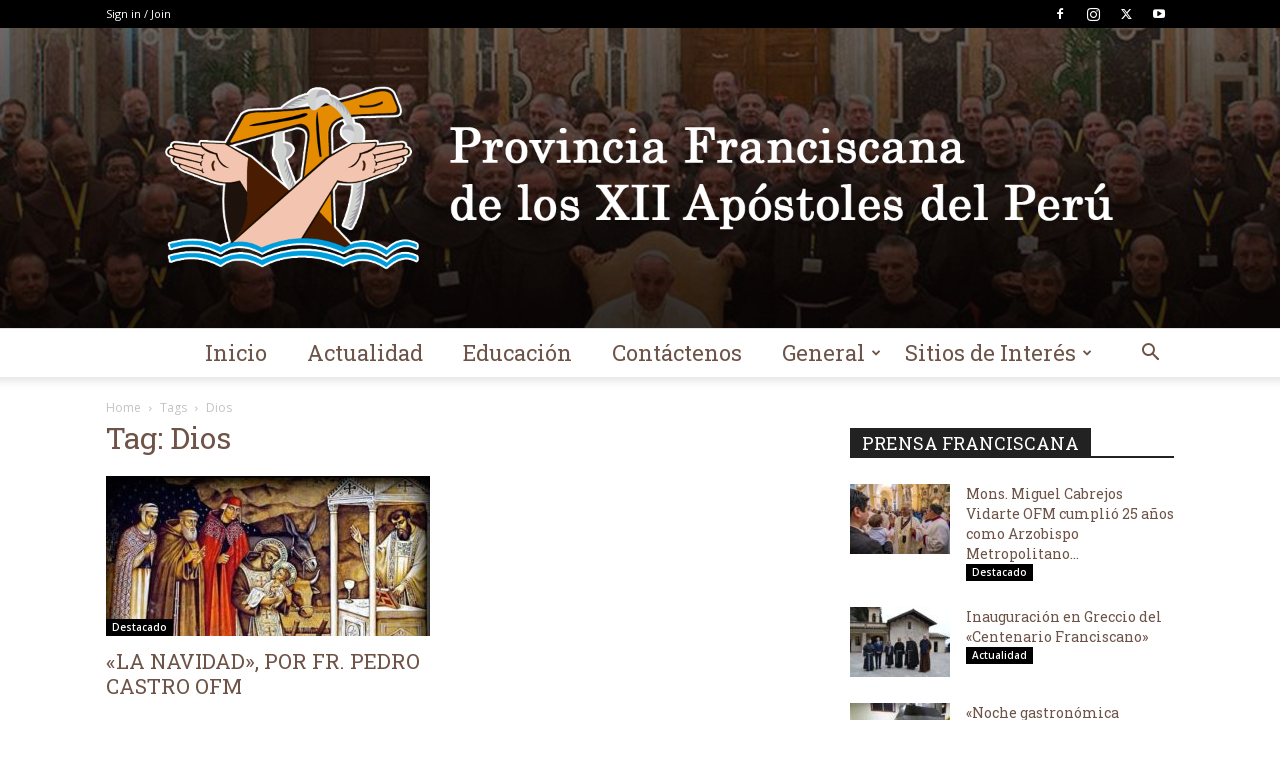

--- FILE ---
content_type: text/html; charset=UTF-8
request_url: https://franciscanos.pe/tag/dios/
body_size: 17519
content:
<!doctype html >
<!--[if IE 8]>    <html class="ie8" lang="en"> <![endif]-->
<!--[if IE 9]>    <html class="ie9" lang="en"> <![endif]-->
<!--[if gt IE 8]><!--> <html lang="es-PE"> <!--<![endif]-->
<head>
    <title>Dios Archives - Franciscanos</title>
    <meta charset="UTF-8" />
    <meta name="viewport" content="width=device-width, initial-scale=1.0">
    <link rel="pingback" href="https://franciscanos.pe/xmlrpc.php" />
    <meta name='robots' content='index, follow, max-image-preview:large, max-snippet:-1, max-video-preview:-1' />
	<style>img:is([sizes="auto" i], [sizes^="auto," i]) { contain-intrinsic-size: 3000px 1500px }</style>
	
	<!-- This site is optimized with the Yoast SEO plugin v26.7 - https://yoast.com/wordpress/plugins/seo/ -->
	<link rel="canonical" href="https://franciscanos.pe/tag/dios/" />
	<meta property="og:locale" content="es_ES" />
	<meta property="og:type" content="article" />
	<meta property="og:title" content="Dios Archives - Franciscanos" />
	<meta property="og:url" content="https://franciscanos.pe/tag/dios/" />
	<meta property="og:site_name" content="Franciscanos" />
	<meta name="twitter:card" content="summary_large_image" />
	<script type="application/ld+json" class="yoast-schema-graph">{"@context":"https://schema.org","@graph":[{"@type":"CollectionPage","@id":"https://franciscanos.pe/tag/dios/","url":"https://franciscanos.pe/tag/dios/","name":"Dios Archives - Franciscanos","isPartOf":{"@id":"https://franciscanos.pe/#website"},"primaryImageOfPage":{"@id":"https://franciscanos.pe/tag/dios/#primaryimage"},"image":{"@id":"https://franciscanos.pe/tag/dios/#primaryimage"},"thumbnailUrl":"https://franciscanos.pe/wp-content/uploads/2022/12/navidas-s-fco.jpg","breadcrumb":{"@id":"https://franciscanos.pe/tag/dios/#breadcrumb"},"inLanguage":"es-PE"},{"@type":"ImageObject","inLanguage":"es-PE","@id":"https://franciscanos.pe/tag/dios/#primaryimage","url":"https://franciscanos.pe/wp-content/uploads/2022/12/navidas-s-fco.jpg","contentUrl":"https://franciscanos.pe/wp-content/uploads/2022/12/navidas-s-fco.jpg","width":544,"height":349},{"@type":"BreadcrumbList","@id":"https://franciscanos.pe/tag/dios/#breadcrumb","itemListElement":[{"@type":"ListItem","position":1,"name":"Home","item":"https://franciscanos.pe/"},{"@type":"ListItem","position":2,"name":"Dios"}]},{"@type":"WebSite","@id":"https://franciscanos.pe/#website","url":"https://franciscanos.pe/","name":"Franciscanos","description":"Sitio web oficial de la Provincia Franciscana de los XII Apóstoles del Perú, perteneciente a la Orden de los Frailes Menores (OFM)","publisher":{"@id":"https://franciscanos.pe/#organization"},"potentialAction":[{"@type":"SearchAction","target":{"@type":"EntryPoint","urlTemplate":"https://franciscanos.pe/?s={search_term_string}"},"query-input":{"@type":"PropertyValueSpecification","valueRequired":true,"valueName":"search_term_string"}}],"inLanguage":"es-PE"},{"@type":"Organization","@id":"https://franciscanos.pe/#organization","name":"Franciscanos","url":"https://franciscanos.pe/","logo":{"@type":"ImageObject","inLanguage":"es-PE","@id":"https://franciscanos.pe/#/schema/logo/image/","url":"https://franciscanos.pe/wp-content/uploads/2024/12/logo.png","contentUrl":"https://franciscanos.pe/wp-content/uploads/2024/12/logo.png","width":463,"height":332,"caption":"Franciscanos"},"image":{"@id":"https://franciscanos.pe/#/schema/logo/image/"},"sameAs":["https://www.facebook.com/prfranciscana","https://www.youtube.com/@PrensaFranciscana-w3y"]}]}</script>
	<!-- / Yoast SEO plugin. -->


<link rel='dns-prefetch' href='//fonts.googleapis.com' />
<link rel="alternate" type="application/rss+xml" title="Franciscanos &raquo; Feed" href="https://franciscanos.pe/feed/" />
<link rel="alternate" type="application/rss+xml" title="Franciscanos &raquo; Feed de los comentarios" href="https://franciscanos.pe/comments/feed/" />
<link rel="alternate" type="application/rss+xml" title="Franciscanos &raquo; Etiqueta Dios del feed" href="https://franciscanos.pe/tag/dios/feed/" />
<script type="text/javascript">
/* <![CDATA[ */
window._wpemojiSettings = {"baseUrl":"https:\/\/s.w.org\/images\/core\/emoji\/16.0.1\/72x72\/","ext":".png","svgUrl":"https:\/\/s.w.org\/images\/core\/emoji\/16.0.1\/svg\/","svgExt":".svg","source":{"concatemoji":"https:\/\/franciscanos.pe\/wp-includes\/js\/wp-emoji-release.min.js?ver=6.8.3"}};
/*! This file is auto-generated */
!function(s,n){var o,i,e;function c(e){try{var t={supportTests:e,timestamp:(new Date).valueOf()};sessionStorage.setItem(o,JSON.stringify(t))}catch(e){}}function p(e,t,n){e.clearRect(0,0,e.canvas.width,e.canvas.height),e.fillText(t,0,0);var t=new Uint32Array(e.getImageData(0,0,e.canvas.width,e.canvas.height).data),a=(e.clearRect(0,0,e.canvas.width,e.canvas.height),e.fillText(n,0,0),new Uint32Array(e.getImageData(0,0,e.canvas.width,e.canvas.height).data));return t.every(function(e,t){return e===a[t]})}function u(e,t){e.clearRect(0,0,e.canvas.width,e.canvas.height),e.fillText(t,0,0);for(var n=e.getImageData(16,16,1,1),a=0;a<n.data.length;a++)if(0!==n.data[a])return!1;return!0}function f(e,t,n,a){switch(t){case"flag":return n(e,"\ud83c\udff3\ufe0f\u200d\u26a7\ufe0f","\ud83c\udff3\ufe0f\u200b\u26a7\ufe0f")?!1:!n(e,"\ud83c\udde8\ud83c\uddf6","\ud83c\udde8\u200b\ud83c\uddf6")&&!n(e,"\ud83c\udff4\udb40\udc67\udb40\udc62\udb40\udc65\udb40\udc6e\udb40\udc67\udb40\udc7f","\ud83c\udff4\u200b\udb40\udc67\u200b\udb40\udc62\u200b\udb40\udc65\u200b\udb40\udc6e\u200b\udb40\udc67\u200b\udb40\udc7f");case"emoji":return!a(e,"\ud83e\udedf")}return!1}function g(e,t,n,a){var r="undefined"!=typeof WorkerGlobalScope&&self instanceof WorkerGlobalScope?new OffscreenCanvas(300,150):s.createElement("canvas"),o=r.getContext("2d",{willReadFrequently:!0}),i=(o.textBaseline="top",o.font="600 32px Arial",{});return e.forEach(function(e){i[e]=t(o,e,n,a)}),i}function t(e){var t=s.createElement("script");t.src=e,t.defer=!0,s.head.appendChild(t)}"undefined"!=typeof Promise&&(o="wpEmojiSettingsSupports",i=["flag","emoji"],n.supports={everything:!0,everythingExceptFlag:!0},e=new Promise(function(e){s.addEventListener("DOMContentLoaded",e,{once:!0})}),new Promise(function(t){var n=function(){try{var e=JSON.parse(sessionStorage.getItem(o));if("object"==typeof e&&"number"==typeof e.timestamp&&(new Date).valueOf()<e.timestamp+604800&&"object"==typeof e.supportTests)return e.supportTests}catch(e){}return null}();if(!n){if("undefined"!=typeof Worker&&"undefined"!=typeof OffscreenCanvas&&"undefined"!=typeof URL&&URL.createObjectURL&&"undefined"!=typeof Blob)try{var e="postMessage("+g.toString()+"("+[JSON.stringify(i),f.toString(),p.toString(),u.toString()].join(",")+"));",a=new Blob([e],{type:"text/javascript"}),r=new Worker(URL.createObjectURL(a),{name:"wpTestEmojiSupports"});return void(r.onmessage=function(e){c(n=e.data),r.terminate(),t(n)})}catch(e){}c(n=g(i,f,p,u))}t(n)}).then(function(e){for(var t in e)n.supports[t]=e[t],n.supports.everything=n.supports.everything&&n.supports[t],"flag"!==t&&(n.supports.everythingExceptFlag=n.supports.everythingExceptFlag&&n.supports[t]);n.supports.everythingExceptFlag=n.supports.everythingExceptFlag&&!n.supports.flag,n.DOMReady=!1,n.readyCallback=function(){n.DOMReady=!0}}).then(function(){return e}).then(function(){var e;n.supports.everything||(n.readyCallback(),(e=n.source||{}).concatemoji?t(e.concatemoji):e.wpemoji&&e.twemoji&&(t(e.twemoji),t(e.wpemoji)))}))}((window,document),window._wpemojiSettings);
/* ]]> */
</script>
<style id='wp-emoji-styles-inline-css' type='text/css'>

	img.wp-smiley, img.emoji {
		display: inline !important;
		border: none !important;
		box-shadow: none !important;
		height: 1em !important;
		width: 1em !important;
		margin: 0 0.07em !important;
		vertical-align: -0.1em !important;
		background: none !important;
		padding: 0 !important;
	}
</style>
<style id='classic-theme-styles-inline-css' type='text/css'>
/*! This file is auto-generated */
.wp-block-button__link{color:#fff;background-color:#32373c;border-radius:9999px;box-shadow:none;text-decoration:none;padding:calc(.667em + 2px) calc(1.333em + 2px);font-size:1.125em}.wp-block-file__button{background:#32373c;color:#fff;text-decoration:none}
</style>
<style id='global-styles-inline-css' type='text/css'>
:root{--wp--preset--aspect-ratio--square: 1;--wp--preset--aspect-ratio--4-3: 4/3;--wp--preset--aspect-ratio--3-4: 3/4;--wp--preset--aspect-ratio--3-2: 3/2;--wp--preset--aspect-ratio--2-3: 2/3;--wp--preset--aspect-ratio--16-9: 16/9;--wp--preset--aspect-ratio--9-16: 9/16;--wp--preset--color--black: #000000;--wp--preset--color--cyan-bluish-gray: #abb8c3;--wp--preset--color--white: #ffffff;--wp--preset--color--pale-pink: #f78da7;--wp--preset--color--vivid-red: #cf2e2e;--wp--preset--color--luminous-vivid-orange: #ff6900;--wp--preset--color--luminous-vivid-amber: #fcb900;--wp--preset--color--light-green-cyan: #7bdcb5;--wp--preset--color--vivid-green-cyan: #00d084;--wp--preset--color--pale-cyan-blue: #8ed1fc;--wp--preset--color--vivid-cyan-blue: #0693e3;--wp--preset--color--vivid-purple: #9b51e0;--wp--preset--gradient--vivid-cyan-blue-to-vivid-purple: linear-gradient(135deg,rgba(6,147,227,1) 0%,rgb(155,81,224) 100%);--wp--preset--gradient--light-green-cyan-to-vivid-green-cyan: linear-gradient(135deg,rgb(122,220,180) 0%,rgb(0,208,130) 100%);--wp--preset--gradient--luminous-vivid-amber-to-luminous-vivid-orange: linear-gradient(135deg,rgba(252,185,0,1) 0%,rgba(255,105,0,1) 100%);--wp--preset--gradient--luminous-vivid-orange-to-vivid-red: linear-gradient(135deg,rgba(255,105,0,1) 0%,rgb(207,46,46) 100%);--wp--preset--gradient--very-light-gray-to-cyan-bluish-gray: linear-gradient(135deg,rgb(238,238,238) 0%,rgb(169,184,195) 100%);--wp--preset--gradient--cool-to-warm-spectrum: linear-gradient(135deg,rgb(74,234,220) 0%,rgb(151,120,209) 20%,rgb(207,42,186) 40%,rgb(238,44,130) 60%,rgb(251,105,98) 80%,rgb(254,248,76) 100%);--wp--preset--gradient--blush-light-purple: linear-gradient(135deg,rgb(255,206,236) 0%,rgb(152,150,240) 100%);--wp--preset--gradient--blush-bordeaux: linear-gradient(135deg,rgb(254,205,165) 0%,rgb(254,45,45) 50%,rgb(107,0,62) 100%);--wp--preset--gradient--luminous-dusk: linear-gradient(135deg,rgb(255,203,112) 0%,rgb(199,81,192) 50%,rgb(65,88,208) 100%);--wp--preset--gradient--pale-ocean: linear-gradient(135deg,rgb(255,245,203) 0%,rgb(182,227,212) 50%,rgb(51,167,181) 100%);--wp--preset--gradient--electric-grass: linear-gradient(135deg,rgb(202,248,128) 0%,rgb(113,206,126) 100%);--wp--preset--gradient--midnight: linear-gradient(135deg,rgb(2,3,129) 0%,rgb(40,116,252) 100%);--wp--preset--font-size--small: 11px;--wp--preset--font-size--medium: 20px;--wp--preset--font-size--large: 32px;--wp--preset--font-size--x-large: 42px;--wp--preset--font-size--regular: 15px;--wp--preset--font-size--larger: 50px;--wp--preset--spacing--20: 0.44rem;--wp--preset--spacing--30: 0.67rem;--wp--preset--spacing--40: 1rem;--wp--preset--spacing--50: 1.5rem;--wp--preset--spacing--60: 2.25rem;--wp--preset--spacing--70: 3.38rem;--wp--preset--spacing--80: 5.06rem;--wp--preset--shadow--natural: 6px 6px 9px rgba(0, 0, 0, 0.2);--wp--preset--shadow--deep: 12px 12px 50px rgba(0, 0, 0, 0.4);--wp--preset--shadow--sharp: 6px 6px 0px rgba(0, 0, 0, 0.2);--wp--preset--shadow--outlined: 6px 6px 0px -3px rgba(255, 255, 255, 1), 6px 6px rgba(0, 0, 0, 1);--wp--preset--shadow--crisp: 6px 6px 0px rgba(0, 0, 0, 1);}:where(.is-layout-flex){gap: 0.5em;}:where(.is-layout-grid){gap: 0.5em;}body .is-layout-flex{display: flex;}.is-layout-flex{flex-wrap: wrap;align-items: center;}.is-layout-flex > :is(*, div){margin: 0;}body .is-layout-grid{display: grid;}.is-layout-grid > :is(*, div){margin: 0;}:where(.wp-block-columns.is-layout-flex){gap: 2em;}:where(.wp-block-columns.is-layout-grid){gap: 2em;}:where(.wp-block-post-template.is-layout-flex){gap: 1.25em;}:where(.wp-block-post-template.is-layout-grid){gap: 1.25em;}.has-black-color{color: var(--wp--preset--color--black) !important;}.has-cyan-bluish-gray-color{color: var(--wp--preset--color--cyan-bluish-gray) !important;}.has-white-color{color: var(--wp--preset--color--white) !important;}.has-pale-pink-color{color: var(--wp--preset--color--pale-pink) !important;}.has-vivid-red-color{color: var(--wp--preset--color--vivid-red) !important;}.has-luminous-vivid-orange-color{color: var(--wp--preset--color--luminous-vivid-orange) !important;}.has-luminous-vivid-amber-color{color: var(--wp--preset--color--luminous-vivid-amber) !important;}.has-light-green-cyan-color{color: var(--wp--preset--color--light-green-cyan) !important;}.has-vivid-green-cyan-color{color: var(--wp--preset--color--vivid-green-cyan) !important;}.has-pale-cyan-blue-color{color: var(--wp--preset--color--pale-cyan-blue) !important;}.has-vivid-cyan-blue-color{color: var(--wp--preset--color--vivid-cyan-blue) !important;}.has-vivid-purple-color{color: var(--wp--preset--color--vivid-purple) !important;}.has-black-background-color{background-color: var(--wp--preset--color--black) !important;}.has-cyan-bluish-gray-background-color{background-color: var(--wp--preset--color--cyan-bluish-gray) !important;}.has-white-background-color{background-color: var(--wp--preset--color--white) !important;}.has-pale-pink-background-color{background-color: var(--wp--preset--color--pale-pink) !important;}.has-vivid-red-background-color{background-color: var(--wp--preset--color--vivid-red) !important;}.has-luminous-vivid-orange-background-color{background-color: var(--wp--preset--color--luminous-vivid-orange) !important;}.has-luminous-vivid-amber-background-color{background-color: var(--wp--preset--color--luminous-vivid-amber) !important;}.has-light-green-cyan-background-color{background-color: var(--wp--preset--color--light-green-cyan) !important;}.has-vivid-green-cyan-background-color{background-color: var(--wp--preset--color--vivid-green-cyan) !important;}.has-pale-cyan-blue-background-color{background-color: var(--wp--preset--color--pale-cyan-blue) !important;}.has-vivid-cyan-blue-background-color{background-color: var(--wp--preset--color--vivid-cyan-blue) !important;}.has-vivid-purple-background-color{background-color: var(--wp--preset--color--vivid-purple) !important;}.has-black-border-color{border-color: var(--wp--preset--color--black) !important;}.has-cyan-bluish-gray-border-color{border-color: var(--wp--preset--color--cyan-bluish-gray) !important;}.has-white-border-color{border-color: var(--wp--preset--color--white) !important;}.has-pale-pink-border-color{border-color: var(--wp--preset--color--pale-pink) !important;}.has-vivid-red-border-color{border-color: var(--wp--preset--color--vivid-red) !important;}.has-luminous-vivid-orange-border-color{border-color: var(--wp--preset--color--luminous-vivid-orange) !important;}.has-luminous-vivid-amber-border-color{border-color: var(--wp--preset--color--luminous-vivid-amber) !important;}.has-light-green-cyan-border-color{border-color: var(--wp--preset--color--light-green-cyan) !important;}.has-vivid-green-cyan-border-color{border-color: var(--wp--preset--color--vivid-green-cyan) !important;}.has-pale-cyan-blue-border-color{border-color: var(--wp--preset--color--pale-cyan-blue) !important;}.has-vivid-cyan-blue-border-color{border-color: var(--wp--preset--color--vivid-cyan-blue) !important;}.has-vivid-purple-border-color{border-color: var(--wp--preset--color--vivid-purple) !important;}.has-vivid-cyan-blue-to-vivid-purple-gradient-background{background: var(--wp--preset--gradient--vivid-cyan-blue-to-vivid-purple) !important;}.has-light-green-cyan-to-vivid-green-cyan-gradient-background{background: var(--wp--preset--gradient--light-green-cyan-to-vivid-green-cyan) !important;}.has-luminous-vivid-amber-to-luminous-vivid-orange-gradient-background{background: var(--wp--preset--gradient--luminous-vivid-amber-to-luminous-vivid-orange) !important;}.has-luminous-vivid-orange-to-vivid-red-gradient-background{background: var(--wp--preset--gradient--luminous-vivid-orange-to-vivid-red) !important;}.has-very-light-gray-to-cyan-bluish-gray-gradient-background{background: var(--wp--preset--gradient--very-light-gray-to-cyan-bluish-gray) !important;}.has-cool-to-warm-spectrum-gradient-background{background: var(--wp--preset--gradient--cool-to-warm-spectrum) !important;}.has-blush-light-purple-gradient-background{background: var(--wp--preset--gradient--blush-light-purple) !important;}.has-blush-bordeaux-gradient-background{background: var(--wp--preset--gradient--blush-bordeaux) !important;}.has-luminous-dusk-gradient-background{background: var(--wp--preset--gradient--luminous-dusk) !important;}.has-pale-ocean-gradient-background{background: var(--wp--preset--gradient--pale-ocean) !important;}.has-electric-grass-gradient-background{background: var(--wp--preset--gradient--electric-grass) !important;}.has-midnight-gradient-background{background: var(--wp--preset--gradient--midnight) !important;}.has-small-font-size{font-size: var(--wp--preset--font-size--small) !important;}.has-medium-font-size{font-size: var(--wp--preset--font-size--medium) !important;}.has-large-font-size{font-size: var(--wp--preset--font-size--large) !important;}.has-x-large-font-size{font-size: var(--wp--preset--font-size--x-large) !important;}
:where(.wp-block-post-template.is-layout-flex){gap: 1.25em;}:where(.wp-block-post-template.is-layout-grid){gap: 1.25em;}
:where(.wp-block-columns.is-layout-flex){gap: 2em;}:where(.wp-block-columns.is-layout-grid){gap: 2em;}
:root :where(.wp-block-pullquote){font-size: 1.5em;line-height: 1.6;}
</style>
<link rel='stylesheet' id='td-plugin-multi-purpose-css' href='https://franciscanos.pe/wp-content/plugins/td-composer/td-multi-purpose/style.css?ver=492e3cf54bd42df3b24a3de8e2307cafx' type='text/css' media='all' />
<link rel='stylesheet' id='google-fonts-style-css' href='https://fonts.googleapis.com/css?family=Roboto+Slab%3A400%7CRaleway%3A400%7COpen+Sans%3A400%2C600%2C700%7CRoboto%3A400%2C600%2C700&#038;display=swap&#038;ver=12.7.1' type='text/css' media='all' />
<link rel='stylesheet' id='td-theme-css' href='https://franciscanos.pe/wp-content/themes/Newspaper/style.css?ver=12.7.1' type='text/css' media='all' />
<style id='td-theme-inline-css' type='text/css'>@media (max-width:767px){.td-header-desktop-wrap{display:none}}@media (min-width:767px){.td-header-mobile-wrap{display:none}}</style>
<link rel='stylesheet' id='td-legacy-framework-front-style-css' href='https://franciscanos.pe/wp-content/plugins/td-composer/legacy/Newspaper/assets/css/td_legacy_main.css?ver=492e3cf54bd42df3b24a3de8e2307cafx' type='text/css' media='all' />
<link rel='stylesheet' id='td-standard-pack-framework-front-style-css' href='https://franciscanos.pe/wp-content/plugins/td-standard-pack/Newspaper/assets/css/td_standard_pack_main.css?ver=8ae1459a1d876d507918f73cef68310e' type='text/css' media='all' />
<link rel='stylesheet' id='td-theme-demo-style-css' href='https://franciscanos.pe/wp-content/plugins/td-composer/legacy/Newspaper/includes/demos/cafe/demo_style.css?ver=12.7.1' type='text/css' media='all' />
<script type="text/javascript" src="https://franciscanos.pe/wp-includes/js/jquery/jquery.min.js?ver=3.7.1" id="jquery-core-js"></script>
<script type="text/javascript" src="https://franciscanos.pe/wp-includes/js/jquery/jquery-migrate.min.js?ver=3.4.1" id="jquery-migrate-js"></script>
<link rel="https://api.w.org/" href="https://franciscanos.pe/wp-json/" /><link rel="alternate" title="JSON" type="application/json" href="https://franciscanos.pe/wp-json/wp/v2/tags/268" /><link rel="EditURI" type="application/rsd+xml" title="RSD" href="https://franciscanos.pe/xmlrpc.php?rsd" />
<meta name="generator" content="WordPress 6.8.3" />

<!-- JS generated by theme -->

<script type="text/javascript" id="td-generated-header-js">
    
    

	    var tdBlocksArray = []; //here we store all the items for the current page

	    // td_block class - each ajax block uses a object of this class for requests
	    function tdBlock() {
		    this.id = '';
		    this.block_type = 1; //block type id (1-234 etc)
		    this.atts = '';
		    this.td_column_number = '';
		    this.td_current_page = 1; //
		    this.post_count = 0; //from wp
		    this.found_posts = 0; //from wp
		    this.max_num_pages = 0; //from wp
		    this.td_filter_value = ''; //current live filter value
		    this.is_ajax_running = false;
		    this.td_user_action = ''; // load more or infinite loader (used by the animation)
		    this.header_color = '';
		    this.ajax_pagination_infinite_stop = ''; //show load more at page x
	    }

        // td_js_generator - mini detector
        ( function () {
            var htmlTag = document.getElementsByTagName("html")[0];

	        if ( navigator.userAgent.indexOf("MSIE 10.0") > -1 ) {
                htmlTag.className += ' ie10';
            }

            if ( !!navigator.userAgent.match(/Trident.*rv\:11\./) ) {
                htmlTag.className += ' ie11';
            }

	        if ( navigator.userAgent.indexOf("Edge") > -1 ) {
                htmlTag.className += ' ieEdge';
            }

            if ( /(iPad|iPhone|iPod)/g.test(navigator.userAgent) ) {
                htmlTag.className += ' td-md-is-ios';
            }

            var user_agent = navigator.userAgent.toLowerCase();
            if ( user_agent.indexOf("android") > -1 ) {
                htmlTag.className += ' td-md-is-android';
            }

            if ( -1 !== navigator.userAgent.indexOf('Mac OS X')  ) {
                htmlTag.className += ' td-md-is-os-x';
            }

            if ( /chrom(e|ium)/.test(navigator.userAgent.toLowerCase()) ) {
               htmlTag.className += ' td-md-is-chrome';
            }

            if ( -1 !== navigator.userAgent.indexOf('Firefox') ) {
                htmlTag.className += ' td-md-is-firefox';
            }

            if ( -1 !== navigator.userAgent.indexOf('Safari') && -1 === navigator.userAgent.indexOf('Chrome') ) {
                htmlTag.className += ' td-md-is-safari';
            }

            if( -1 !== navigator.userAgent.indexOf('IEMobile') ){
                htmlTag.className += ' td-md-is-iemobile';
            }

        })();

        var tdLocalCache = {};

        ( function () {
            "use strict";

            tdLocalCache = {
                data: {},
                remove: function (resource_id) {
                    delete tdLocalCache.data[resource_id];
                },
                exist: function (resource_id) {
                    return tdLocalCache.data.hasOwnProperty(resource_id) && tdLocalCache.data[resource_id] !== null;
                },
                get: function (resource_id) {
                    return tdLocalCache.data[resource_id];
                },
                set: function (resource_id, cachedData) {
                    tdLocalCache.remove(resource_id);
                    tdLocalCache.data[resource_id] = cachedData;
                }
            };
        })();

    
    
var td_viewport_interval_list=[{"limitBottom":767,"sidebarWidth":228},{"limitBottom":1018,"sidebarWidth":300},{"limitBottom":1140,"sidebarWidth":324}];
var td_animation_stack_effect="type0";
var tds_animation_stack=true;
var td_animation_stack_specific_selectors=".entry-thumb, img, .td-lazy-img";
var td_animation_stack_general_selectors=".td-animation-stack img, .td-animation-stack .entry-thumb, .post img, .td-animation-stack .td-lazy-img";
var tdc_is_installed="yes";
var tdc_domain_active=false;
var td_ajax_url="https:\/\/franciscanos.pe\/wp-admin\/admin-ajax.php?td_theme_name=Newspaper&v=12.7.1";
var td_get_template_directory_uri="https:\/\/franciscanos.pe\/wp-content\/plugins\/td-composer\/legacy\/common";
var tds_snap_menu="";
var tds_logo_on_sticky="";
var tds_header_style="10";
var td_please_wait="Please wait...";
var td_email_user_pass_incorrect="User or password incorrect!";
var td_email_user_incorrect="Email or username incorrect!";
var td_email_incorrect="Email incorrect!";
var td_user_incorrect="Username incorrect!";
var td_email_user_empty="Email or username empty!";
var td_pass_empty="Pass empty!";
var td_pass_pattern_incorrect="Invalid Pass Pattern!";
var td_retype_pass_incorrect="Retyped Pass incorrect!";
var tds_more_articles_on_post_enable="";
var tds_more_articles_on_post_time_to_wait="";
var tds_more_articles_on_post_pages_distance_from_top=0;
var tds_captcha="";
var tds_theme_color_site_wide="#000000";
var tds_smart_sidebar="enabled";
var tdThemeName="Newspaper";
var tdThemeNameWl="Newspaper";
var td_magnific_popup_translation_tPrev="Previous (Left arrow key)";
var td_magnific_popup_translation_tNext="Next (Right arrow key)";
var td_magnific_popup_translation_tCounter="%curr% of %total%";
var td_magnific_popup_translation_ajax_tError="The content from %url% could not be loaded.";
var td_magnific_popup_translation_image_tError="The image #%curr% could not be loaded.";
var tdBlockNonce="6cc07919d8";
var tdMobileMenu="enabled";
var tdMobileSearch="enabled";
var tdDateNamesI18n={"month_names":["enero","febrero","marzo","abril","mayo","junio","julio","agosto","septiembre","octubre","noviembre","diciembre"],"month_names_short":["Ene","Feb","Mar","Abr","May","Jun","Jul","Ago","Sep","Oct","Nov","Dic"],"day_names":["domingo","lunes","martes","mi\u00e9rcoles","jueves","viernes","s\u00e1bado"],"day_names_short":["Dom","Lun","Mar","Mi\u00e9","Jue","Vie","S\u00e1b"]};
var tdb_modal_confirm="Save";
var tdb_modal_cancel="Cancel";
var tdb_modal_confirm_alt="Yes";
var tdb_modal_cancel_alt="No";
var td_deploy_mode="deploy";
var td_ad_background_click_link="";
var td_ad_background_click_target="";
</script>


<!-- Header style compiled by theme -->

<style>.td-page-content .widgettitle{color:#fff}.td-menu-background,.td-search-background{background-image:url('https://franciscanos.pe/wp-content/uploads/2019/07/10.jpg')}ul.sf-menu>.menu-item>a{font-family:"Roboto Slab";font-size:22px;font-weight:normal;text-transform:none}.sf-menu ul .menu-item a{font-family:"Roboto Slab";font-size:18px}.td-mobile-content .td-mobile-main-menu>li>a{font-family:"Roboto Slab"}.td-mobile-content .sub-menu a{font-family:"Roboto Slab";font-size:14px}.td-page-title,.td-category-title-holder .td-page-title{font-family:"Roboto Slab"}.white-popup-block:before{background-image:url('https://franciscanos.pe/wp-content/uploads/2019/08/p161.jpg')}:root{--td_theme_color:#000000;--td_slider_text:rgba(0,0,0,0.7);--td_mobile_gradient_one_mob:rgba(0,0,0,0.7);--td_mobile_gradient_two_mob:rgba(0,0,0,0.8);--td_mobile_text_active_color:#eaa133;--td_page_title_color:#6d5348;--td_page_content_color:#6d5348;--td_page_h_color:#6d5348;--td_login_hover_background:#eaa133;--td_login_gradient_one:rgba(10,0,0,0.7);--td_login_gradient_two:rgba(10,0,0,0.8)}.td-header-style-12 .td-header-menu-wrap-full,.td-header-style-12 .td-affix,.td-grid-style-1.td-hover-1 .td-big-grid-post:hover .td-post-category,.td-grid-style-5.td-hover-1 .td-big-grid-post:hover .td-post-category,.td_category_template_3 .td-current-sub-category,.td_category_template_8 .td-category-header .td-category a.td-current-sub-category,.td_category_template_4 .td-category-siblings .td-category a:hover,.td_block_big_grid_9.td-grid-style-1 .td-post-category,.td_block_big_grid_9.td-grid-style-5 .td-post-category,.td-grid-style-6.td-hover-1 .td-module-thumb:after,.tdm-menu-active-style5 .td-header-menu-wrap .sf-menu>.current-menu-item>a,.tdm-menu-active-style5 .td-header-menu-wrap .sf-menu>.current-menu-ancestor>a,.tdm-menu-active-style5 .td-header-menu-wrap .sf-menu>.current-category-ancestor>a,.tdm-menu-active-style5 .td-header-menu-wrap .sf-menu>li>a:hover,.tdm-menu-active-style5 .td-header-menu-wrap .sf-menu>.sfHover>a{background-color:#000000}.td_mega_menu_sub_cats .cur-sub-cat,.td-mega-span h3 a:hover,.td_mod_mega_menu:hover .entry-title a,.header-search-wrap .result-msg a:hover,.td-header-top-menu .td-drop-down-search .td_module_wrap:hover .entry-title a,.td-header-top-menu .td-icon-search:hover,.td-header-wrap .result-msg a:hover,.top-header-menu li a:hover,.top-header-menu .current-menu-item>a,.top-header-menu .current-menu-ancestor>a,.top-header-menu .current-category-ancestor>a,.td-social-icon-wrap>a:hover,.td-header-sp-top-widget .td-social-icon-wrap a:hover,.td_mod_related_posts:hover h3>a,.td-post-template-11 .td-related-title .td-related-left:hover,.td-post-template-11 .td-related-title .td-related-right:hover,.td-post-template-11 .td-related-title .td-cur-simple-item,.td-post-template-11 .td_block_related_posts .td-next-prev-wrap a:hover,.td-category-header .td-pulldown-category-filter-link:hover,.td-category-siblings .td-subcat-dropdown a:hover,.td-category-siblings .td-subcat-dropdown a.td-current-sub-category,.footer-text-wrap .footer-email-wrap a,.footer-social-wrap a:hover,.td_module_17 .td-read-more a:hover,.td_module_18 .td-read-more a:hover,.td_module_19 .td-post-author-name a:hover,.td-pulldown-syle-2 .td-subcat-dropdown:hover .td-subcat-more span,.td-pulldown-syle-2 .td-subcat-dropdown:hover .td-subcat-more i,.td-pulldown-syle-3 .td-subcat-dropdown:hover .td-subcat-more span,.td-pulldown-syle-3 .td-subcat-dropdown:hover .td-subcat-more i,.tdm-menu-active-style3 .tdm-header.td-header-wrap .sf-menu>.current-category-ancestor>a,.tdm-menu-active-style3 .tdm-header.td-header-wrap .sf-menu>.current-menu-ancestor>a,.tdm-menu-active-style3 .tdm-header.td-header-wrap .sf-menu>.current-menu-item>a,.tdm-menu-active-style3 .tdm-header.td-header-wrap .sf-menu>.sfHover>a,.tdm-menu-active-style3 .tdm-header.td-header-wrap .sf-menu>li>a:hover{color:#000000}.td-mega-menu-page .wpb_content_element ul li a:hover,.td-theme-wrap .td-aj-search-results .td_module_wrap:hover .entry-title a,.td-theme-wrap .header-search-wrap .result-msg a:hover{color:#000000!important}.td_category_template_8 .td-category-header .td-category a.td-current-sub-category,.td_category_template_4 .td-category-siblings .td-category a:hover,.tdm-menu-active-style4 .tdm-header .sf-menu>.current-menu-item>a,.tdm-menu-active-style4 .tdm-header .sf-menu>.current-menu-ancestor>a,.tdm-menu-active-style4 .tdm-header .sf-menu>.current-category-ancestor>a,.tdm-menu-active-style4 .tdm-header .sf-menu>li>a:hover,.tdm-menu-active-style4 .tdm-header .sf-menu>.sfHover>a{border-color:#000000}.td-header-wrap .td-header-top-menu-full,.td-header-wrap .top-header-menu .sub-menu,.tdm-header-style-1.td-header-wrap .td-header-top-menu-full,.tdm-header-style-1.td-header-wrap .top-header-menu .sub-menu,.tdm-header-style-2.td-header-wrap .td-header-top-menu-full,.tdm-header-style-2.td-header-wrap .top-header-menu .sub-menu,.tdm-header-style-3.td-header-wrap .td-header-top-menu-full,.tdm-header-style-3.td-header-wrap .top-header-menu .sub-menu{background-color:#000000}.td-header-style-8 .td-header-top-menu-full{background-color:transparent}.td-header-style-8 .td-header-top-menu-full .td-header-top-menu{background-color:#000000;padding-left:15px;padding-right:15px}.td-header-wrap .td-header-top-menu-full .td-header-top-menu,.td-header-wrap .td-header-top-menu-full{border-bottom:none}.td-header-top-menu,.td-header-top-menu a,.td-header-wrap .td-header-top-menu-full .td-header-top-menu,.td-header-wrap .td-header-top-menu-full a,.td-header-style-8 .td-header-top-menu,.td-header-style-8 .td-header-top-menu a,.td-header-top-menu .td-drop-down-search .entry-title a{color:#ffffff}.top-header-menu .current-menu-item>a,.top-header-menu .current-menu-ancestor>a,.top-header-menu .current-category-ancestor>a,.top-header-menu li a:hover,.td-header-sp-top-widget .td-icon-search:hover{color:#6d5348}.td-header-wrap .td-header-sp-top-widget .td-icon-font,.td-header-style-7 .td-header-top-menu .td-social-icon-wrap .td-icon-font{color:#ffffff}.td-header-wrap .td-header-sp-top-widget i.td-icon-font:hover{color:#6d5348}.td-header-wrap .td-header-menu-wrap .sf-menu>li>a,.td-header-wrap .td-header-menu-social .td-social-icon-wrap a,.td-header-style-4 .td-header-menu-social .td-social-icon-wrap i,.td-header-style-5 .td-header-menu-social .td-social-icon-wrap i,.td-header-style-6 .td-header-menu-social .td-social-icon-wrap i,.td-header-style-12 .td-header-menu-social .td-social-icon-wrap i,.td-header-wrap .header-search-wrap #td-header-search-button .td-icon-search{color:#6d5348}.td-header-wrap .td-header-menu-social+.td-search-wrapper #td-header-search-button:before{background-color:#6d5348}ul.sf-menu>.td-menu-item>a,.td-theme-wrap .td-header-menu-social{font-family:"Roboto Slab";font-size:22px;font-weight:normal;text-transform:none}.sf-menu ul .td-menu-item a{font-family:"Roboto Slab";font-size:18px}.td-footer-wrapper,.td-footer-wrapper .td_block_template_7 .td-block-title>*,.td-footer-wrapper .td_block_template_17 .td-block-title,.td-footer-wrapper .td-block-title-wrap .td-wrapper-pulldown-filter{background-color:#30251f}.td-sub-footer-container{background-color:#0a0a0a}.td-sub-footer-container,.td-subfooter-menu li a{color:#ffffff}.td-footer-wrapper::before{background-image:url('https://franciscanos.pe/wp-content/uploads/2019/08/p130.jpg')}.td-footer-wrapper::before{background-size:cover}.post .td-post-header .entry-title{color:#6d5348}.td_module_15 .entry-title a{color:#6d5348}.td-module-meta-info .td-post-author-name a{color:#6d5348}.td-post-content,.td-post-content p{color:#6d5348}.td-post-content h1,.td-post-content h2,.td-post-content h3,.td-post-content h4,.td-post-content h5,.td-post-content h6{color:#6d5348}.block-title>span,.block-title>a,.widgettitle,body .td-trending-now-title,.wpb_tabs li a,.vc_tta-container .vc_tta-color-grey.vc_tta-tabs-position-top.vc_tta-style-classic .vc_tta-tabs-container .vc_tta-tab>a,.td-theme-wrap .td-related-title a,.woocommerce div.product .woocommerce-tabs ul.tabs li a,.woocommerce .product .products h2:not(.woocommerce-loop-product__title),.td-theme-wrap .td-block-title{font-family:"Roboto Slab";font-size:18px;font-weight:normal}.td_mod_mega_menu .item-details a{font-family:"Roboto Slab";font-size:14px}.td_mega_menu_sub_cats .block-mega-child-cats a{font-family:"Roboto Slab";font-size:16px;font-weight:normal}.td-excerpt,.td_module_14 .td-excerpt{font-size:13px}.td_module_wrap .td-module-title{font-family:"Roboto Slab"}.td_block_trending_now .entry-title,.td-theme-slider .td-module-title,.td-big-grid-post .entry-title{font-family:"Roboto Slab"}.td_module_mx7 .td-module-title{font-size:18px}.post .td-post-header .entry-title{font-family:"Roboto Slab"}.post .td-category a{font-size:13px}.post header .td-post-author-name,.post header .td-post-author-name a{font-size:13px}.post header .td-post-date .entry-date{font-size:13px}.post header .td-post-views span,.post header .td-post-comments{font-size:13px}.td_block_related_posts .entry-title a{font-family:"Roboto Slab";font-size:14px}.widget_archive a,.widget_calendar,.widget_categories a,.widget_nav_menu a,.widget_meta a,.widget_pages a,.widget_recent_comments a,.widget_recent_entries a,.widget_text .textwidget,.widget_tag_cloud a,.widget_search input,.woocommerce .product-categories a,.widget_display_forums a,.widget_display_replies a,.widget_display_topics a,.widget_display_views a,.widget_display_stats{font-family:Raleway;font-size:14px;line-height:18px;font-weight:bold}.td-page-content .widgettitle{color:#fff}.td-menu-background,.td-search-background{background-image:url('https://franciscanos.pe/wp-content/uploads/2019/07/10.jpg')}ul.sf-menu>.menu-item>a{font-family:"Roboto Slab";font-size:22px;font-weight:normal;text-transform:none}.sf-menu ul .menu-item a{font-family:"Roboto Slab";font-size:18px}.td-mobile-content .td-mobile-main-menu>li>a{font-family:"Roboto Slab"}.td-mobile-content .sub-menu a{font-family:"Roboto Slab";font-size:14px}.td-page-title,.td-category-title-holder .td-page-title{font-family:"Roboto Slab"}.white-popup-block:before{background-image:url('https://franciscanos.pe/wp-content/uploads/2019/08/p161.jpg')}:root{--td_theme_color:#000000;--td_slider_text:rgba(0,0,0,0.7);--td_mobile_gradient_one_mob:rgba(0,0,0,0.7);--td_mobile_gradient_two_mob:rgba(0,0,0,0.8);--td_mobile_text_active_color:#eaa133;--td_page_title_color:#6d5348;--td_page_content_color:#6d5348;--td_page_h_color:#6d5348;--td_login_hover_background:#eaa133;--td_login_gradient_one:rgba(10,0,0,0.7);--td_login_gradient_two:rgba(10,0,0,0.8)}.td-header-style-12 .td-header-menu-wrap-full,.td-header-style-12 .td-affix,.td-grid-style-1.td-hover-1 .td-big-grid-post:hover .td-post-category,.td-grid-style-5.td-hover-1 .td-big-grid-post:hover .td-post-category,.td_category_template_3 .td-current-sub-category,.td_category_template_8 .td-category-header .td-category a.td-current-sub-category,.td_category_template_4 .td-category-siblings .td-category a:hover,.td_block_big_grid_9.td-grid-style-1 .td-post-category,.td_block_big_grid_9.td-grid-style-5 .td-post-category,.td-grid-style-6.td-hover-1 .td-module-thumb:after,.tdm-menu-active-style5 .td-header-menu-wrap .sf-menu>.current-menu-item>a,.tdm-menu-active-style5 .td-header-menu-wrap .sf-menu>.current-menu-ancestor>a,.tdm-menu-active-style5 .td-header-menu-wrap .sf-menu>.current-category-ancestor>a,.tdm-menu-active-style5 .td-header-menu-wrap .sf-menu>li>a:hover,.tdm-menu-active-style5 .td-header-menu-wrap .sf-menu>.sfHover>a{background-color:#000000}.td_mega_menu_sub_cats .cur-sub-cat,.td-mega-span h3 a:hover,.td_mod_mega_menu:hover .entry-title a,.header-search-wrap .result-msg a:hover,.td-header-top-menu .td-drop-down-search .td_module_wrap:hover .entry-title a,.td-header-top-menu .td-icon-search:hover,.td-header-wrap .result-msg a:hover,.top-header-menu li a:hover,.top-header-menu .current-menu-item>a,.top-header-menu .current-menu-ancestor>a,.top-header-menu .current-category-ancestor>a,.td-social-icon-wrap>a:hover,.td-header-sp-top-widget .td-social-icon-wrap a:hover,.td_mod_related_posts:hover h3>a,.td-post-template-11 .td-related-title .td-related-left:hover,.td-post-template-11 .td-related-title .td-related-right:hover,.td-post-template-11 .td-related-title .td-cur-simple-item,.td-post-template-11 .td_block_related_posts .td-next-prev-wrap a:hover,.td-category-header .td-pulldown-category-filter-link:hover,.td-category-siblings .td-subcat-dropdown a:hover,.td-category-siblings .td-subcat-dropdown a.td-current-sub-category,.footer-text-wrap .footer-email-wrap a,.footer-social-wrap a:hover,.td_module_17 .td-read-more a:hover,.td_module_18 .td-read-more a:hover,.td_module_19 .td-post-author-name a:hover,.td-pulldown-syle-2 .td-subcat-dropdown:hover .td-subcat-more span,.td-pulldown-syle-2 .td-subcat-dropdown:hover .td-subcat-more i,.td-pulldown-syle-3 .td-subcat-dropdown:hover .td-subcat-more span,.td-pulldown-syle-3 .td-subcat-dropdown:hover .td-subcat-more i,.tdm-menu-active-style3 .tdm-header.td-header-wrap .sf-menu>.current-category-ancestor>a,.tdm-menu-active-style3 .tdm-header.td-header-wrap .sf-menu>.current-menu-ancestor>a,.tdm-menu-active-style3 .tdm-header.td-header-wrap .sf-menu>.current-menu-item>a,.tdm-menu-active-style3 .tdm-header.td-header-wrap .sf-menu>.sfHover>a,.tdm-menu-active-style3 .tdm-header.td-header-wrap .sf-menu>li>a:hover{color:#000000}.td-mega-menu-page .wpb_content_element ul li a:hover,.td-theme-wrap .td-aj-search-results .td_module_wrap:hover .entry-title a,.td-theme-wrap .header-search-wrap .result-msg a:hover{color:#000000!important}.td_category_template_8 .td-category-header .td-category a.td-current-sub-category,.td_category_template_4 .td-category-siblings .td-category a:hover,.tdm-menu-active-style4 .tdm-header .sf-menu>.current-menu-item>a,.tdm-menu-active-style4 .tdm-header .sf-menu>.current-menu-ancestor>a,.tdm-menu-active-style4 .tdm-header .sf-menu>.current-category-ancestor>a,.tdm-menu-active-style4 .tdm-header .sf-menu>li>a:hover,.tdm-menu-active-style4 .tdm-header .sf-menu>.sfHover>a{border-color:#000000}.td-header-wrap .td-header-top-menu-full,.td-header-wrap .top-header-menu .sub-menu,.tdm-header-style-1.td-header-wrap .td-header-top-menu-full,.tdm-header-style-1.td-header-wrap .top-header-menu .sub-menu,.tdm-header-style-2.td-header-wrap .td-header-top-menu-full,.tdm-header-style-2.td-header-wrap .top-header-menu .sub-menu,.tdm-header-style-3.td-header-wrap .td-header-top-menu-full,.tdm-header-style-3.td-header-wrap .top-header-menu .sub-menu{background-color:#000000}.td-header-style-8 .td-header-top-menu-full{background-color:transparent}.td-header-style-8 .td-header-top-menu-full .td-header-top-menu{background-color:#000000;padding-left:15px;padding-right:15px}.td-header-wrap .td-header-top-menu-full .td-header-top-menu,.td-header-wrap .td-header-top-menu-full{border-bottom:none}.td-header-top-menu,.td-header-top-menu a,.td-header-wrap .td-header-top-menu-full .td-header-top-menu,.td-header-wrap .td-header-top-menu-full a,.td-header-style-8 .td-header-top-menu,.td-header-style-8 .td-header-top-menu a,.td-header-top-menu .td-drop-down-search .entry-title a{color:#ffffff}.top-header-menu .current-menu-item>a,.top-header-menu .current-menu-ancestor>a,.top-header-menu .current-category-ancestor>a,.top-header-menu li a:hover,.td-header-sp-top-widget .td-icon-search:hover{color:#6d5348}.td-header-wrap .td-header-sp-top-widget .td-icon-font,.td-header-style-7 .td-header-top-menu .td-social-icon-wrap .td-icon-font{color:#ffffff}.td-header-wrap .td-header-sp-top-widget i.td-icon-font:hover{color:#6d5348}.td-header-wrap .td-header-menu-wrap .sf-menu>li>a,.td-header-wrap .td-header-menu-social .td-social-icon-wrap a,.td-header-style-4 .td-header-menu-social .td-social-icon-wrap i,.td-header-style-5 .td-header-menu-social .td-social-icon-wrap i,.td-header-style-6 .td-header-menu-social .td-social-icon-wrap i,.td-header-style-12 .td-header-menu-social .td-social-icon-wrap i,.td-header-wrap .header-search-wrap #td-header-search-button .td-icon-search{color:#6d5348}.td-header-wrap .td-header-menu-social+.td-search-wrapper #td-header-search-button:before{background-color:#6d5348}ul.sf-menu>.td-menu-item>a,.td-theme-wrap .td-header-menu-social{font-family:"Roboto Slab";font-size:22px;font-weight:normal;text-transform:none}.sf-menu ul .td-menu-item a{font-family:"Roboto Slab";font-size:18px}.td-footer-wrapper,.td-footer-wrapper .td_block_template_7 .td-block-title>*,.td-footer-wrapper .td_block_template_17 .td-block-title,.td-footer-wrapper .td-block-title-wrap .td-wrapper-pulldown-filter{background-color:#30251f}.td-sub-footer-container{background-color:#0a0a0a}.td-sub-footer-container,.td-subfooter-menu li a{color:#ffffff}.td-footer-wrapper::before{background-image:url('https://franciscanos.pe/wp-content/uploads/2019/08/p130.jpg')}.td-footer-wrapper::before{background-size:cover}.post .td-post-header .entry-title{color:#6d5348}.td_module_15 .entry-title a{color:#6d5348}.td-module-meta-info .td-post-author-name a{color:#6d5348}.td-post-content,.td-post-content p{color:#6d5348}.td-post-content h1,.td-post-content h2,.td-post-content h3,.td-post-content h4,.td-post-content h5,.td-post-content h6{color:#6d5348}.block-title>span,.block-title>a,.widgettitle,body .td-trending-now-title,.wpb_tabs li a,.vc_tta-container .vc_tta-color-grey.vc_tta-tabs-position-top.vc_tta-style-classic .vc_tta-tabs-container .vc_tta-tab>a,.td-theme-wrap .td-related-title a,.woocommerce div.product .woocommerce-tabs ul.tabs li a,.woocommerce .product .products h2:not(.woocommerce-loop-product__title),.td-theme-wrap .td-block-title{font-family:"Roboto Slab";font-size:18px;font-weight:normal}.td_mod_mega_menu .item-details a{font-family:"Roboto Slab";font-size:14px}.td_mega_menu_sub_cats .block-mega-child-cats a{font-family:"Roboto Slab";font-size:16px;font-weight:normal}.td-excerpt,.td_module_14 .td-excerpt{font-size:13px}.td_module_wrap .td-module-title{font-family:"Roboto Slab"}.td_block_trending_now .entry-title,.td-theme-slider .td-module-title,.td-big-grid-post .entry-title{font-family:"Roboto Slab"}.td_module_mx7 .td-module-title{font-size:18px}.post .td-post-header .entry-title{font-family:"Roboto Slab"}.post .td-category a{font-size:13px}.post header .td-post-author-name,.post header .td-post-author-name a{font-size:13px}.post header .td-post-date .entry-date{font-size:13px}.post header .td-post-views span,.post header .td-post-comments{font-size:13px}.td_block_related_posts .entry-title a{font-family:"Roboto Slab";font-size:14px}.widget_archive a,.widget_calendar,.widget_categories a,.widget_nav_menu a,.widget_meta a,.widget_pages a,.widget_recent_comments a,.widget_recent_entries a,.widget_text .textwidget,.widget_tag_cloud a,.widget_search input,.woocommerce .product-categories a,.widget_display_forums a,.widget_display_replies a,.widget_display_topics a,.widget_display_views a,.widget_display_stats{font-family:Raleway;font-size:14px;line-height:18px;font-weight:bold}.td-cafe .td-header-style-10 .sf-menu>li>a:hover,.td-cafe .td-header-style-10 .sf-menu>.sfHover>a,.td-cafe .td-header-style-10 .sf-menu>.current-menu-item>a,.td-cafe .td-header-style-10 .sf-menu>.current-menu-ancestor>a,.td-cafe .td-header-style-10 .sf-menu>.current-category-ancestor>a.td-cafe .td-module-meta-info .td-post-author-name a:hover,.td-cafe .td-module-meta-info .td-post-comments i:hover,.td-cafe .author-box-wrap .td-author-name a:hover,.td-cafe .author-box-wrap .td-author-social i:hover,.td-cafe .td-footer-wrapper .widget a:hover{color:#000000}.td-cafe .td-module-comments a,.td-cafe .td-post-category,.td-cafe .td-menu-summary .wpb_single_image:before,.td-cafe .td-menu-summary .wpb_heading:before,.td-cafe .td-menu-products .td-menu-images .wpb_heading:before,.td-cafe .td-ss-main-sidebar .td-search-form-widget input[type=submit],.td-cafe .comment-respond input[type=submit],.td-cafe .td-post-header .td-category a{background-color:#000000}.td-cafe .td-module-comments a:after{border-color:#000000 transparent transparent transparent}</style>




<script type="application/ld+json">
    {
        "@context": "https://schema.org",
        "@type": "BreadcrumbList",
        "itemListElement": [
            {
                "@type": "ListItem",
                "position": 1,
                "item": {
                    "@type": "WebSite",
                    "@id": "https://franciscanos.pe/",
                    "name": "Home"
                }
            },
            {
                "@type": "ListItem",
                "position": 2,
                    "item": {
                    "@type": "WebPage",
                    "@id": "https://franciscanos.pe/tag/dios/",
                    "name": "Dios"
                }
            }    
        ]
    }
</script>
<link rel="icon" href="https://franciscanos.pe/wp-content/uploads/2019/07/cropped-p20-150x150.png" sizes="32x32" />
<link rel="icon" href="https://franciscanos.pe/wp-content/uploads/2019/07/cropped-p20-300x300.png" sizes="192x192" />
<link rel="apple-touch-icon" href="https://franciscanos.pe/wp-content/uploads/2019/07/cropped-p20-300x300.png" />
<meta name="msapplication-TileImage" content="https://franciscanos.pe/wp-content/uploads/2019/07/cropped-p20-300x300.png" />

<!-- Button style compiled by theme -->

<style>.tdm-btn-style1{background-color:#000000}.tdm-btn-style2:before{border-color:#000000}.tdm-btn-style2{color:#000000}.tdm-btn-style3{-webkit-box-shadow:0 2px 16px #000000;-moz-box-shadow:0 2px 16px #000000;box-shadow:0 2px 16px #000000}.tdm-btn-style3:hover{-webkit-box-shadow:0 4px 26px #000000;-moz-box-shadow:0 4px 26px #000000;box-shadow:0 4px 26px #000000}</style>

	<style id="tdw-css-placeholder"></style></head>

<body class="archive tag tag-dios tag-268 wp-theme-Newspaper td-standard-pack global-block-template-1 td-cafe td-animation-stack-type0 td-full-layout" itemscope="itemscope" itemtype="https://schema.org/WebPage">

<div class="td-scroll-up" data-style="style1"><i class="td-icon-menu-up"></i></div>
    <div class="td-menu-background" style="visibility:hidden"></div>
<div id="td-mobile-nav" style="visibility:hidden">
    <div class="td-mobile-container">
        <!-- mobile menu top section -->
        <div class="td-menu-socials-wrap">
            <!-- socials -->
            <div class="td-menu-socials">
                
        <span class="td-social-icon-wrap">
            <a target="_blank" href="#" title="Facebook">
                <i class="td-icon-font td-icon-facebook"></i>
                <span style="display: none">Facebook</span>
            </a>
        </span>
        <span class="td-social-icon-wrap">
            <a target="_blank" href="#" title="Instagram">
                <i class="td-icon-font td-icon-instagram"></i>
                <span style="display: none">Instagram</span>
            </a>
        </span>
        <span class="td-social-icon-wrap">
            <a target="_blank" href="#" title="Twitter">
                <i class="td-icon-font td-icon-twitter"></i>
                <span style="display: none">Twitter</span>
            </a>
        </span>
        <span class="td-social-icon-wrap">
            <a target="_blank" href="#" title="Youtube">
                <i class="td-icon-font td-icon-youtube"></i>
                <span style="display: none">Youtube</span>
            </a>
        </span>            </div>
            <!-- close button -->
            <div class="td-mobile-close">
                <span><i class="td-icon-close-mobile"></i></span>
            </div>
        </div>

        <!-- login section -->
                    <div class="td-menu-login-section">
                
    <div class="td-guest-wrap">
        <div class="td-menu-login"><a id="login-link-mob">Sign in</a></div>
    </div>
            </div>
        
        <!-- menu section -->
        <div class="td-mobile-content">
            <div class="menu-td-demo-header-menu-container"><ul id="menu-td-demo-header-menu" class="td-mobile-main-menu"><li id="menu-item-353" class="menu-item menu-item-type-post_type menu-item-object-page menu-item-home menu-item-first menu-item-353"><a href="https://franciscanos.pe/">Inicio</a></li>
<li id="menu-item-1391" class="menu-item menu-item-type-post_type menu-item-object-page menu-item-1391"><a href="https://franciscanos.pe/blog-oficial/">Actualidad</a></li>
<li id="menu-item-621" class="menu-item menu-item-type-post_type menu-item-object-page menu-item-621"><a href="https://franciscanos.pe/campaigns-page-nature-love-2-4/">Educación</a></li>
<li id="menu-item-745" class="menu-item menu-item-type-post_type menu-item-object-page menu-item-745"><a href="https://franciscanos.pe/contact-page-construction/">Contáctenos</a></li>
<li id="menu-item-1432" class="menu-item menu-item-type-custom menu-item-object-custom menu-item-has-children menu-item-1432"><a href="#">General<i class="td-icon-menu-right td-element-after"></i></a>
<ul class="sub-menu">
	<li id="menu-item-1435" class="menu-item menu-item-type-custom menu-item-object-custom menu-item-has-children menu-item-1435"><a href="https://franciscanos.pe/campaigns-page-nature-love-2/">La Provincia<i class="td-icon-menu-right td-element-after"></i></a>
	<ul class="sub-menu">
		<li id="menu-item-1438" class="menu-item menu-item-type-custom menu-item-object-custom menu-item-1438"><a href="https://franciscanos.pe/definidores/">Gobierno Provincial</a></li>
		<li id="menu-item-1466" class="menu-item menu-item-type-custom menu-item-object-custom menu-item-has-children menu-item-1466"><a href="#">Economato Provincial<i class="td-icon-menu-right td-element-after"></i></a>
		<ul class="sub-menu">
			<li id="menu-item-1549" class="menu-item menu-item-type-custom menu-item-object-custom menu-item-has-children menu-item-1549"><a href="https://franciscanos.pe/contabilidad/">Contabilidad<i class="td-icon-menu-right td-element-after"></i></a>
			<ul class="sub-menu">
				<li id="menu-item-1710" class="menu-item menu-item-type-custom menu-item-object-custom menu-item-1710"><a href="https://franciscanos.pe/category/economato/">Blog Economato</a></li>
			</ul>
</li>
			<li id="menu-item-1550" class="menu-item menu-item-type-custom menu-item-object-custom menu-item-1550"><a href="https://franciscanos.pe/recursos-humanos/">Recursos Humanos</a></li>
			<li id="menu-item-1551" class="menu-item menu-item-type-custom menu-item-object-custom menu-item-1551"><a href="https://franciscanos.pe/logistica/">Logística</a></li>
		</ul>
</li>
		<li id="menu-item-1439" class="menu-item menu-item-type-custom menu-item-object-custom menu-item-has-children menu-item-1439"><a href="https://franciscanos.pe/services-page-construction/">Cultural<i class="td-icon-menu-right td-element-after"></i></a>
		<ul class="sub-menu">
			<li id="menu-item-1443" class="menu-item menu-item-type-custom menu-item-object-custom menu-item-1443"><a href="https://franciscanos.pe/museos/">Museos</a></li>
			<li id="menu-item-1444" class="menu-item menu-item-type-custom menu-item-object-custom menu-item-1444"><a href="https://franciscanos.pe/casas-de-retiro/">Casas de Retiro</a></li>
		</ul>
</li>
		<li id="menu-item-1440" class="menu-item menu-item-type-custom menu-item-object-custom menu-item-has-children menu-item-1440"><a href="https://franciscanos.pe/donde-estamos/">Ubicaciones<i class="td-icon-menu-right td-element-after"></i></a>
		<ul class="sub-menu">
			<li id="menu-item-1634" class="menu-item menu-item-type-custom menu-item-object-custom menu-item-1634"><a href="https://franciscanos.pe/parroquias1">Parroquias</a></li>
			<li id="menu-item-1446" class="menu-item menu-item-type-custom menu-item-object-custom menu-item-1446"><a href="https://franciscanos.pe/santuarios/">Santuarios</a></li>
			<li id="menu-item-1447" class="menu-item menu-item-type-custom menu-item-object-custom menu-item-1447"><a href="https://franciscanos.pe/conventos/">Conventos</a></li>
		</ul>
</li>
	</ul>
</li>
	<li id="menu-item-1433" class="menu-item menu-item-type-custom menu-item-object-custom menu-item-1433"><a href="https://franciscanos.pe/blog-oficial/">Actualidad</a></li>
	<li id="menu-item-1436" class="menu-item menu-item-type-custom menu-item-object-custom menu-item-1436"><a href="https://franciscanos.pe/campaigns-page-nature-love/">Vocaciones</a></li>
	<li id="menu-item-1434" class="menu-item menu-item-type-custom menu-item-object-custom menu-item-has-children menu-item-1434"><a href="https://franciscanos.pe/campaigns-page-nature-love-2-4/">Educación<i class="td-icon-menu-right td-element-after"></i></a>
	<ul class="sub-menu">
		<li id="menu-item-1441" class="menu-item menu-item-type-custom menu-item-object-custom menu-item-1441"><a href="https://franciscanos.pe/campaigns-page-nature-love-2-3-2/">Colegios</a></li>
		<li id="menu-item-1442" class="menu-item menu-item-type-custom menu-item-object-custom menu-item-1442"><a href="https://franciscanos.pe/cepros/">Cetpros</a></li>
	</ul>
</li>
	<li id="menu-item-1437" class="menu-item menu-item-type-custom menu-item-object-custom menu-item-1437"><a href="https://franciscanos.pe/obras-sociales/">Obras Sociales</a></li>
</ul>
</li>
<li id="menu-item-1703" class="menu-item menu-item-type-custom menu-item-object-custom menu-item-has-children menu-item-1703"><a href="#">Sitios de Interés<i class="td-icon-menu-right td-element-after"></i></a>
<ul class="sub-menu">
	<li id="menu-item-1723" class="menu-item menu-item-type-custom menu-item-object-custom menu-item-1723"><a href="https://ofm.org/">Frailes Franciscanos</a></li>
	<li id="menu-item-1704" class="menu-item menu-item-type-custom menu-item-object-custom menu-item-1704"><a href="http://celam.org/">Celam</a></li>
	<li id="menu-item-1705" class="menu-item menu-item-type-custom menu-item-object-custom menu-item-1705"><a href="http://iglesiacatolica.org.pe/">Episcopal Peruana</a></li>
	<li id="menu-item-1706" class="menu-item menu-item-type-custom menu-item-object-custom menu-item-1706"><a href="https://www.vaticannews.va/it.html">Vaticano</a></li>
	<li id="menu-item-1707" class="menu-item menu-item-type-custom menu-item-object-custom menu-item-1707"><a href="http://www.sinodoamazonico.va/content/sinodoamazonico/es.html">Sinodo Amazónico</a></li>
	<li id="menu-item-1708" class="menu-item menu-item-type-custom menu-item-object-custom menu-item-1708"><a href="https://www.custodia.org/es">Custodia</a></li>
	<li id="menu-item-1725" class="menu-item menu-item-type-custom menu-item-object-custom menu-item-1725"><a href="https://12ape.org/">Pastoral Educativa</a></li>
</ul>
</li>
</ul></div>        </div>
    </div>

    <!-- register/login section -->
            <div id="login-form-mobile" class="td-register-section">
            
            <div id="td-login-mob" class="td-login-animation td-login-hide-mob">
            	<!-- close button -->
	            <div class="td-login-close">
	                <span class="td-back-button"><i class="td-icon-read-down"></i></span>
	                <div class="td-login-title">Sign in</div>
	                <!-- close button -->
		            <div class="td-mobile-close">
		                <span><i class="td-icon-close-mobile"></i></span>
		            </div>
	            </div>
	            <form class="td-login-form-wrap" action="#" method="post">
	                <div class="td-login-panel-title"><span>Welcome!</span>Log into your account</div>
	                <div class="td_display_err"></div>
	                <div class="td-login-inputs"><input class="td-login-input" autocomplete="username" type="text" name="login_email" id="login_email-mob" value="" required><label for="login_email-mob">your username</label></div>
	                <div class="td-login-inputs"><input class="td-login-input" autocomplete="current-password" type="password" name="login_pass" id="login_pass-mob" value="" required><label for="login_pass-mob">your password</label></div>
	                <input type="button" name="login_button" id="login_button-mob" class="td-login-button" value="LOG IN">
	                
					
	                <div class="td-login-info-text">
	                <a href="#" id="forgot-pass-link-mob">Forgot your password?</a>
	                </div>
	                <div class="td-login-register-link">
	                
	                </div>
	                
	                

                </form>
            </div>

            
            
            
            
            <div id="td-forgot-pass-mob" class="td-login-animation td-login-hide-mob">
                <!-- close button -->
	            <div class="td-forgot-pass-close">
	                <a href="#" aria-label="Back" class="td-back-button"><i class="td-icon-read-down"></i></a>
	                <div class="td-login-title">Password recovery</div>
	            </div>
	            <div class="td-login-form-wrap">
	                <div class="td-login-panel-title">Recover your password</div>
	                <div class="td_display_err"></div>
	                <div class="td-login-inputs"><input class="td-login-input" type="text" name="forgot_email" id="forgot_email-mob" value="" required><label for="forgot_email-mob">your email</label></div>
	                <input type="button" name="forgot_button" id="forgot_button-mob" class="td-login-button" value="Send My Pass">
                </div>
            </div>
        </div>
    </div><div class="td-search-background" style="visibility:hidden"></div>
<div class="td-search-wrap-mob" style="visibility:hidden">
	<div class="td-drop-down-search">
		<form method="get" class="td-search-form" action="https://franciscanos.pe/">
			<!-- close button -->
			<div class="td-search-close">
				<span><i class="td-icon-close-mobile"></i></span>
			</div>
			<div role="search" class="td-search-input">
				<span>Search</span>
				<input id="td-header-search-mob" type="text" value="" name="s" autocomplete="off" />
			</div>
		</form>
		<div id="td-aj-search-mob" class="td-ajax-search-flex"></div>
	</div>
</div>

    <div id="td-outer-wrap" class="td-theme-wrap">
    
        
            <div class="tdc-header-wrap ">

            <!--
Header style 10
-->

<div class="td-header-wrap td-header-style-10 ">
    
            <div class="td-header-top-menu-full td-container-wrap ">
            <div class="td-container td-header-row td-header-top-menu">
                
    <div class="top-bar-style-1">
        
<div class="td-header-sp-top-menu">


	<ul class="top-header-menu td_ul_login"><li class="menu-item"><a class="td-login-modal-js menu-item" href="#login-form" data-effect="mpf-td-login-effect">Sign in / Join</a><span class="td-sp-ico-login td_sp_login_ico_style"></span></li></ul></div>
        <div class="td-header-sp-top-widget">
    
    
        
        <span class="td-social-icon-wrap">
            <a target="_blank" href="#" title="Facebook">
                <i class="td-icon-font td-icon-facebook"></i>
                <span style="display: none">Facebook</span>
            </a>
        </span>
        <span class="td-social-icon-wrap">
            <a target="_blank" href="#" title="Instagram">
                <i class="td-icon-font td-icon-instagram"></i>
                <span style="display: none">Instagram</span>
            </a>
        </span>
        <span class="td-social-icon-wrap">
            <a target="_blank" href="#" title="Twitter">
                <i class="td-icon-font td-icon-twitter"></i>
                <span style="display: none">Twitter</span>
            </a>
        </span>
        <span class="td-social-icon-wrap">
            <a target="_blank" href="#" title="Youtube">
                <i class="td-icon-font td-icon-youtube"></i>
                <span style="display: none">Youtube</span>
            </a>
        </span>    </div>

    </div>

<!-- LOGIN MODAL -->

                <div id="login-form" class="white-popup-block mfp-hide mfp-with-anim td-login-modal-wrap">
                    <div class="td-login-wrap">
                        <a href="#" aria-label="Back" class="td-back-button"><i class="td-icon-modal-back"></i></a>
                        <div id="td-login-div" class="td-login-form-div td-display-block">
                            <div class="td-login-panel-title">Sign in</div>
                            <div class="td-login-panel-descr">Welcome! Log into your account</div>
                            <div class="td_display_err"></div>
                            <form id="loginForm" action="#" method="post">
                                <div class="td-login-inputs"><input class="td-login-input" autocomplete="username" type="text" name="login_email" id="login_email" value="" required><label for="login_email">your username</label></div>
                                <div class="td-login-inputs"><input class="td-login-input" autocomplete="current-password" type="password" name="login_pass" id="login_pass" value="" required><label for="login_pass">your password</label></div>
                                <input type="button"  name="login_button" id="login_button" class="wpb_button btn td-login-button" value="Login">
                                
                            </form>

                            

                            <div class="td-login-info-text"><a href="#" id="forgot-pass-link">Forgot your password? Get help</a></div>
                            
                            
                            
                            
                        </div>

                        

                         <div id="td-forgot-pass-div" class="td-login-form-div td-display-none">
                            <div class="td-login-panel-title">Password recovery</div>
                            <div class="td-login-panel-descr">Recover your password</div>
                            <div class="td_display_err"></div>
                            <form id="forgotpassForm" action="#" method="post">
                                <div class="td-login-inputs"><input class="td-login-input" type="text" name="forgot_email" id="forgot_email" value="" required><label for="forgot_email">your email</label></div>
                                <input type="button" name="forgot_button" id="forgot_button" class="wpb_button btn td-login-button" value="Send My Password">
                            </form>
                            <div class="td-login-info-text">A password will be e-mailed to you.</div>
                        </div>
                        
                        
                    </div>
                </div>
                            </div>
        </div>
    
    <div class="td-banner-wrap-full td-logo-wrap-full  td-container-wrap ">
        <div class="td-header-sp-logo">
            			<a class="td-main-logo" href="https://franciscanos.pe/">
				<img src="https://franciscanos.pe/wp-content/uploads/2019/07/p21.png" alt=""  width="1920" height="450"/>
				<span class="td-visual-hidden">Franciscanos</span>
			</a>
		        </div>
    </div>

	<div class="td-header-menu-wrap-full td-container-wrap ">
        
        <div class="td-header-menu-wrap td-header-gradient ">
			<div class="td-container td-header-row td-header-main-menu">
				<div id="td-header-menu" role="navigation">
        <div id="td-top-mobile-toggle"><a href="#" role="button" aria-label="Menu"><i class="td-icon-font td-icon-mobile"></i></a></div>
        <div class="td-main-menu-logo td-logo-in-header">
                <a class="td-main-logo" href="https://franciscanos.pe/">
            <img src="https://franciscanos.pe/wp-content/uploads/2019/07/p21.png" alt=""  width="1920" height="450"/>
        </a>
        </div>
    <div class="menu-td-demo-header-menu-container"><ul id="menu-td-demo-header-menu-1" class="sf-menu"><li class="menu-item menu-item-type-post_type menu-item-object-page menu-item-home menu-item-first td-menu-item td-normal-menu menu-item-353"><a href="https://franciscanos.pe/">Inicio</a></li>
<li class="menu-item menu-item-type-post_type menu-item-object-page td-menu-item td-normal-menu menu-item-1391"><a href="https://franciscanos.pe/blog-oficial/">Actualidad</a></li>
<li class="menu-item menu-item-type-post_type menu-item-object-page td-menu-item td-normal-menu menu-item-621"><a href="https://franciscanos.pe/campaigns-page-nature-love-2-4/">Educación</a></li>
<li class="menu-item menu-item-type-post_type menu-item-object-page td-menu-item td-normal-menu menu-item-745"><a href="https://franciscanos.pe/contact-page-construction/">Contáctenos</a></li>
<li class="menu-item menu-item-type-custom menu-item-object-custom menu-item-has-children td-menu-item td-normal-menu menu-item-1432"><a href="#">General</a>
<ul class="sub-menu">
	<li class="menu-item menu-item-type-custom menu-item-object-custom menu-item-has-children td-menu-item td-normal-menu menu-item-1435"><a href="https://franciscanos.pe/campaigns-page-nature-love-2/">La Provincia</a>
	<ul class="sub-menu">
		<li class="menu-item menu-item-type-custom menu-item-object-custom td-menu-item td-normal-menu menu-item-1438"><a href="https://franciscanos.pe/definidores/">Gobierno Provincial</a></li>
		<li class="menu-item menu-item-type-custom menu-item-object-custom menu-item-has-children td-menu-item td-normal-menu menu-item-1466"><a href="#">Economato Provincial</a>
		<ul class="sub-menu">
			<li class="menu-item menu-item-type-custom menu-item-object-custom menu-item-has-children td-menu-item td-normal-menu menu-item-1549"><a href="https://franciscanos.pe/contabilidad/">Contabilidad</a>
			<ul class="sub-menu">
				<li class="menu-item menu-item-type-custom menu-item-object-custom td-menu-item td-normal-menu menu-item-1710"><a href="https://franciscanos.pe/category/economato/">Blog Economato</a></li>
			</ul>
</li>
			<li class="menu-item menu-item-type-custom menu-item-object-custom td-menu-item td-normal-menu menu-item-1550"><a href="https://franciscanos.pe/recursos-humanos/">Recursos Humanos</a></li>
			<li class="menu-item menu-item-type-custom menu-item-object-custom td-menu-item td-normal-menu menu-item-1551"><a href="https://franciscanos.pe/logistica/">Logística</a></li>
		</ul>
</li>
		<li class="menu-item menu-item-type-custom menu-item-object-custom menu-item-has-children td-menu-item td-normal-menu menu-item-1439"><a href="https://franciscanos.pe/services-page-construction/">Cultural</a>
		<ul class="sub-menu">
			<li class="menu-item menu-item-type-custom menu-item-object-custom td-menu-item td-normal-menu menu-item-1443"><a href="https://franciscanos.pe/museos/">Museos</a></li>
			<li class="menu-item menu-item-type-custom menu-item-object-custom td-menu-item td-normal-menu menu-item-1444"><a href="https://franciscanos.pe/casas-de-retiro/">Casas de Retiro</a></li>
		</ul>
</li>
		<li class="menu-item menu-item-type-custom menu-item-object-custom menu-item-has-children td-menu-item td-normal-menu menu-item-1440"><a href="https://franciscanos.pe/donde-estamos/">Ubicaciones</a>
		<ul class="sub-menu">
			<li class="menu-item menu-item-type-custom menu-item-object-custom td-menu-item td-normal-menu menu-item-1634"><a href="https://franciscanos.pe/parroquias1">Parroquias</a></li>
			<li class="menu-item menu-item-type-custom menu-item-object-custom td-menu-item td-normal-menu menu-item-1446"><a href="https://franciscanos.pe/santuarios/">Santuarios</a></li>
			<li class="menu-item menu-item-type-custom menu-item-object-custom td-menu-item td-normal-menu menu-item-1447"><a href="https://franciscanos.pe/conventos/">Conventos</a></li>
		</ul>
</li>
	</ul>
</li>
	<li class="menu-item menu-item-type-custom menu-item-object-custom td-menu-item td-normal-menu menu-item-1433"><a href="https://franciscanos.pe/blog-oficial/">Actualidad</a></li>
	<li class="menu-item menu-item-type-custom menu-item-object-custom td-menu-item td-normal-menu menu-item-1436"><a href="https://franciscanos.pe/campaigns-page-nature-love/">Vocaciones</a></li>
	<li class="menu-item menu-item-type-custom menu-item-object-custom menu-item-has-children td-menu-item td-normal-menu menu-item-1434"><a href="https://franciscanos.pe/campaigns-page-nature-love-2-4/">Educación</a>
	<ul class="sub-menu">
		<li class="menu-item menu-item-type-custom menu-item-object-custom td-menu-item td-normal-menu menu-item-1441"><a href="https://franciscanos.pe/campaigns-page-nature-love-2-3-2/">Colegios</a></li>
		<li class="menu-item menu-item-type-custom menu-item-object-custom td-menu-item td-normal-menu menu-item-1442"><a href="https://franciscanos.pe/cepros/">Cetpros</a></li>
	</ul>
</li>
	<li class="menu-item menu-item-type-custom menu-item-object-custom td-menu-item td-normal-menu menu-item-1437"><a href="https://franciscanos.pe/obras-sociales/">Obras Sociales</a></li>
</ul>
</li>
<li class="menu-item menu-item-type-custom menu-item-object-custom menu-item-has-children td-menu-item td-normal-menu menu-item-1703"><a href="#">Sitios de Interés</a>
<ul class="sub-menu">
	<li class="menu-item menu-item-type-custom menu-item-object-custom td-menu-item td-normal-menu menu-item-1723"><a href="https://ofm.org/">Frailes Franciscanos</a></li>
	<li class="menu-item menu-item-type-custom menu-item-object-custom td-menu-item td-normal-menu menu-item-1704"><a href="http://celam.org/">Celam</a></li>
	<li class="menu-item menu-item-type-custom menu-item-object-custom td-menu-item td-normal-menu menu-item-1705"><a href="http://iglesiacatolica.org.pe/">Episcopal Peruana</a></li>
	<li class="menu-item menu-item-type-custom menu-item-object-custom td-menu-item td-normal-menu menu-item-1706"><a href="https://www.vaticannews.va/it.html">Vaticano</a></li>
	<li class="menu-item menu-item-type-custom menu-item-object-custom td-menu-item td-normal-menu menu-item-1707"><a href="http://www.sinodoamazonico.va/content/sinodoamazonico/es.html">Sinodo Amazónico</a></li>
	<li class="menu-item menu-item-type-custom menu-item-object-custom td-menu-item td-normal-menu menu-item-1708"><a href="https://www.custodia.org/es">Custodia</a></li>
	<li class="menu-item menu-item-type-custom menu-item-object-custom td-menu-item td-normal-menu menu-item-1725"><a href="https://12ape.org/">Pastoral Educativa</a></li>
</ul>
</li>
</ul></div></div>


    <div class="header-search-wrap">
        <div class="td-search-btns-wrap">
            <a id="td-header-search-button" href="#" role="button" aria-label="Search" class="dropdown-toggle " data-toggle="dropdown"><i class="td-icon-search"></i></a>
                            <a id="td-header-search-button-mob" href="#" role="button" aria-label="Search" class="dropdown-toggle " data-toggle="dropdown"><i class="td-icon-search"></i></a>
                    </div>

        <div class="td-drop-down-search" aria-labelledby="td-header-search-button">
            <form method="get" class="td-search-form" action="https://franciscanos.pe/">
                <div role="search" class="td-head-form-search-wrap">
                    <input id="td-header-search" type="text" value="" name="s" autocomplete="off" /><input class="wpb_button wpb_btn-inverse btn" type="submit" id="td-header-search-top" value="Search" />
                </div>
            </form>
            <div id="td-aj-search"></div>
        </div>
    </div>

			</div>
		</div>
	</div>

    
</div>
            </div>

            
<div class="td-main-content-wrap td-container-wrap">

    <div class="td-container ">
        <div class="td-crumb-container">
            <div class="entry-crumbs"><span><a title="" class="entry-crumb" href="https://franciscanos.pe/">Home</a></span> <i class="td-icon-right td-bread-sep td-bred-no-url-last"></i> <span class="td-bred-no-url-last">Tags</span> <i class="td-icon-right td-bread-sep td-bred-no-url-last"></i> <span class="td-bred-no-url-last">Dios</span></div>        </div>
        <div class="td-pb-row">
                                    <div class="td-pb-span8 td-main-content">
                            <div class="td-ss-main-content">
                                <div class="td-page-header">
                                    <h1 class="entry-title td-page-title">
                                        <span>Tag: Dios</span>
                                    </h1>
                                </div>
                                

	<div class="td-block-row">

	<div class="td-block-span6">
<!-- module -->
        <div class="td_module_1 td_module_wrap td-animation-stack td-meta-info-hide">
            <div class="td-module-image">
                <div class="td-module-thumb"><a href="https://franciscanos.pe/la-navidad-por-fr-pedro-castro-ofm/"  rel="bookmark" class="td-image-wrap " title="«LA NAVIDAD», POR FR. PEDRO CASTRO OFM" ><img class="entry-thumb" src="[data-uri]" alt="" title="«LA NAVIDAD», POR FR. PEDRO CASTRO OFM" data-type="image_tag" data-img-url="https://franciscanos.pe/wp-content/uploads/2022/12/navidas-s-fco-324x160.jpg"  width="324" height="160" /></a></div>                <a href="https://franciscanos.pe/category/destacado/" class="td-post-category" >Destacado</a>            </div>
            <h3 class="entry-title td-module-title"><a href="https://franciscanos.pe/la-navidad-por-fr-pedro-castro-ofm/"  rel="bookmark" title="«LA NAVIDAD», POR FR. PEDRO CASTRO OFM">«LA NAVIDAD», POR FR. PEDRO CASTRO OFM</a></h3>
            <div class="td-module-meta-info">
                                                            </div>

            
        </div>

        
	</div> <!-- ./td-block-span6 --></div><!--./row-fluid-->                            </div>
                        </div>
                        <div class="td-pb-span4 td-main-sidebar">
                            <div class="td-ss-main-sidebar">
                                <div class="td_block_wrap td_block_7 td_block_widget tdi_1 td-pb-border-top td_block_template_1 td-column-1 td_block_padding"  data-td-block-uid="tdi_1" ><script>var block_tdi_1 = new tdBlock();
block_tdi_1.id = "tdi_1";
block_tdi_1.atts = '{"custom_title":"PRENSA FRANCISCANA","custom_url":"","block_template_id":"","header_color":"#","header_text_color":"#","accent_text_color":"#","m6_tl":"","limit":"10","offset":"","el_class":"","post_ids":"","category_id":"","category_ids":"","tag_slug":"","autors_id":"","installed_post_types":"","sort":"random_posts","td_ajax_filter_type":"","td_ajax_filter_ids":"","td_filter_default_txt":"All","td_ajax_preloading":"","ajax_pagination":"","ajax_pagination_infinite_stop":"","class":"td_block_widget tdi_1","block_type":"td_block_7","separator":"","taxonomies":"","in_all_terms":"","include_cf_posts":"","exclude_cf_posts":"","popular_by_date":"","linked_posts":"","favourite_only":"","open_in_new_window":"","show_modified_date":"","time_ago":"","time_ago_add_txt":"ago","time_ago_txt_pos":"","review_source":"","f_header_font_header":"","f_header_font_title":"Block header","f_header_font_settings":"","f_header_font_family":"","f_header_font_size":"","f_header_font_line_height":"","f_header_font_style":"","f_header_font_weight":"","f_header_font_transform":"","f_header_font_spacing":"","f_header_":"","f_ajax_font_title":"Ajax categories","f_ajax_font_settings":"","f_ajax_font_family":"","f_ajax_font_size":"","f_ajax_font_line_height":"","f_ajax_font_style":"","f_ajax_font_weight":"","f_ajax_font_transform":"","f_ajax_font_spacing":"","f_ajax_":"","f_more_font_title":"Load more button","f_more_font_settings":"","f_more_font_family":"","f_more_font_size":"","f_more_font_line_height":"","f_more_font_style":"","f_more_font_weight":"","f_more_font_transform":"","f_more_font_spacing":"","f_more_":"","m6f_title_font_header":"","m6f_title_font_title":"Article title","m6f_title_font_settings":"","m6f_title_font_family":"","m6f_title_font_size":"","m6f_title_font_line_height":"","m6f_title_font_style":"","m6f_title_font_weight":"","m6f_title_font_transform":"","m6f_title_font_spacing":"","m6f_title_":"","m6f_cat_font_title":"Article category tag","m6f_cat_font_settings":"","m6f_cat_font_family":"","m6f_cat_font_size":"","m6f_cat_font_line_height":"","m6f_cat_font_style":"","m6f_cat_font_weight":"","m6f_cat_font_transform":"","m6f_cat_font_spacing":"","m6f_cat_":"","m6f_meta_font_title":"Article meta info","m6f_meta_font_settings":"","m6f_meta_font_family":"","m6f_meta_font_size":"","m6f_meta_font_line_height":"","m6f_meta_font_style":"","m6f_meta_font_weight":"","m6f_meta_font_transform":"","m6f_meta_font_spacing":"","m6f_meta_":"","ajax_pagination_next_prev_swipe":"","css":"","tdc_css":"","td_column_number":1,"color_preset":"","border_top":"","tdc_css_class":"tdi_1","tdc_css_class_style":"tdi_1_rand_style"}';
block_tdi_1.td_column_number = "1";
block_tdi_1.block_type = "td_block_7";
block_tdi_1.post_count = "10";
block_tdi_1.found_posts = "301";
block_tdi_1.header_color = "#";
block_tdi_1.ajax_pagination_infinite_stop = "";
block_tdi_1.max_num_pages = "31";
tdBlocksArray.push(block_tdi_1);
</script><div class="td-block-title-wrap"><h4 class="block-title td-block-title"><span class="td-pulldown-size">PRENSA FRANCISCANA</span></h4></div><div id=tdi_1 class="td_block_inner">

	<div class="td-block-span12">

        <div class="td_module_6 td_module_wrap td-animation-stack td-meta-info-hide">

        <div class="td-module-thumb"><a href="https://franciscanos.pe/mons-miguel-cabrejos-vidarte-ofm-cumplio-25-anos-como-arzobispo-metropolitano-de-trujillo/"  rel="bookmark" class="td-image-wrap " title="Mons. Miguel Cabrejos Vidarte OFM cumplió 25 años como Arzobispo Metropolitano de Trujillo" ><img class="entry-thumb" src="[data-uri]" alt="" title="Mons. Miguel Cabrejos Vidarte OFM cumplió 25 años como Arzobispo Metropolitano de Trujillo" data-type="image_tag" data-img-url="https://franciscanos.pe/wp-content/uploads/2024/09/459209289_551310020565696_2041771810949611156_n-100x70.jpg"  width="100" height="70" /></a></div>
        <div class="item-details">
            <h3 class="entry-title td-module-title"><a href="https://franciscanos.pe/mons-miguel-cabrejos-vidarte-ofm-cumplio-25-anos-como-arzobispo-metropolitano-de-trujillo/"  rel="bookmark" title="Mons. Miguel Cabrejos Vidarte OFM cumplió 25 años como Arzobispo Metropolitano de Trujillo">Mons. Miguel Cabrejos Vidarte OFM cumplió 25 años como Arzobispo Metropolitano...</a></h3>            <div class="td-module-meta-info">
                <a href="https://franciscanos.pe/category/destacado/" class="td-post-category" >Destacado</a>                                                            </div>
        </div>

        </div>

        
	</div> <!-- ./td-block-span12 -->

	<div class="td-block-span12">

        <div class="td_module_6 td_module_wrap td-animation-stack td-meta-info-hide">

        <div class="td-module-thumb"><a href="https://franciscanos.pe/centenario-franciscano-la-inauguracion-en-greccio/"  rel="bookmark" class="td-image-wrap " title="Inauguración en Greccio del «Centenario Franciscano»" ><img class="entry-thumb" src="[data-uri]" alt="" title="Inauguración en Greccio del «Centenario Franciscano»" data-type="image_tag" data-img-url="https://franciscanos.pe/wp-content/uploads/2023/01/inaugurazione-centenario-francescano-4-100x70.jpg"  width="100" height="70" /></a></div>
        <div class="item-details">
            <h3 class="entry-title td-module-title"><a href="https://franciscanos.pe/centenario-franciscano-la-inauguracion-en-greccio/"  rel="bookmark" title="Inauguración en Greccio del «Centenario Franciscano»">Inauguración en Greccio del «Centenario Franciscano»</a></h3>            <div class="td-module-meta-info">
                <a href="https://franciscanos.pe/category/actualidad/" class="td-post-category" >Actualidad</a>                                                            </div>
        </div>

        </div>

        
	</div> <!-- ./td-block-span12 -->

	<div class="td-block-span12">

        <div class="td_module_6 td_module_wrap td-animation-stack td-meta-info-hide">

        <div class="td-module-thumb"><a href="https://franciscanos.pe/noche-gastronomica-franciscana-en-el-museo-san-francisco-y-catacumbas-de-lima/"  rel="bookmark" class="td-image-wrap " title="«Noche gastronómica franciscana» en el Museo San Francisco y Catacumbas de Lima" ><img class="entry-thumb" src="[data-uri]" alt="" title="«Noche gastronómica franciscana» en el Museo San Francisco y Catacumbas de Lima" data-type="image_tag" data-img-url="https://franciscanos.pe/wp-content/uploads/2024/04/434587787_832327248936680_529148040410366274_n-100x70.jpg"  width="100" height="70" /></a></div>
        <div class="item-details">
            <h3 class="entry-title td-module-title"><a href="https://franciscanos.pe/noche-gastronomica-franciscana-en-el-museo-san-francisco-y-catacumbas-de-lima/"  rel="bookmark" title="«Noche gastronómica franciscana» en el Museo San Francisco y Catacumbas de Lima">«Noche gastronómica franciscana» en el Museo San Francisco y Catacumbas de...</a></h3>            <div class="td-module-meta-info">
                <a href="https://franciscanos.pe/category/actualidad/" class="td-post-category" >Actualidad</a>                                                            </div>
        </div>

        </div>

        
	</div> <!-- ./td-block-span12 -->

	<div class="td-block-span12">

        <div class="td_module_6 td_module_wrap td-animation-stack td-meta-info-hide">

        <div class="td-module-thumb"><a href="https://franciscanos.pe/indulgencia-de-la-porciuncula-o-perdon-de-asis/"  rel="bookmark" class="td-image-wrap " title="Indulgencia de la Porciúncula o «Perdón de Asís» este jueves 01 y viernes 02 de agosto en San Francisco de Lima y templos franciscanos de todo el mundo" ><img class="entry-thumb" src="[data-uri]" alt="" title="Indulgencia de la Porciúncula o «Perdón de Asís» este jueves 01 y viernes 02 de agosto en San Francisco de Lima y templos franciscanos de todo el mundo" data-type="image_tag" data-img-url="https://franciscanos.pe/wp-content/uploads/2024/07/453626860_832759472293341_5639623874808379500_n-100x70.jpg"  width="100" height="70" /></a></div>
        <div class="item-details">
            <h3 class="entry-title td-module-title"><a href="https://franciscanos.pe/indulgencia-de-la-porciuncula-o-perdon-de-asis/"  rel="bookmark" title="Indulgencia de la Porciúncula o «Perdón de Asís» este jueves 01 y viernes 02 de agosto en San Francisco de Lima y templos franciscanos de todo el mundo">Indulgencia de la Porciúncula o «Perdón de Asís» este jueves 01...</a></h3>            <div class="td-module-meta-info">
                <a href="https://franciscanos.pe/category/actualidad/" class="td-post-category" >Actualidad</a>                                                            </div>
        </div>

        </div>

        
	</div> <!-- ./td-block-span12 -->

	<div class="td-block-span12">

        <div class="td_module_6 td_module_wrap td-animation-stack td-meta-info-hide">

        <div class="td-module-thumb"><a href="https://franciscanos.pe/nuevo-documental-del-museo-san-francisco-y-catacumbas-de-lima/"  rel="bookmark" class="td-image-wrap " title="Nuevo documental del Museo San Francisco y Catacumbas de Lima" ><img class="entry-thumb" src="[data-uri]" alt="" title="Nuevo documental del Museo San Francisco y Catacumbas de Lima" data-type="image_tag" data-img-url="https://franciscanos.pe/wp-content/uploads/2023/10/Video-Museo-Catacumbas-100x70.jpg"  width="100" height="70" /><span class="td-video-play-ico td-video-small"><i class="td-icon-video-thumb-play"></i></span></a></div>
        <div class="item-details">
            <h3 class="entry-title td-module-title"><a href="https://franciscanos.pe/nuevo-documental-del-museo-san-francisco-y-catacumbas-de-lima/"  rel="bookmark" title="Nuevo documental del Museo San Francisco y Catacumbas de Lima">Nuevo documental del Museo San Francisco y Catacumbas de Lima</a></h3>            <div class="td-module-meta-info">
                <a href="https://franciscanos.pe/category/actualidad/" class="td-post-category" >Actualidad</a>                                                            </div>
        </div>

        </div>

        
	</div> <!-- ./td-block-span12 -->

	<div class="td-block-span12">

        <div class="td_module_6 td_module_wrap td-animation-stack td-meta-info-hide">

        <div class="td-module-thumb"><a href="https://franciscanos.pe/miles-de-fieles-acuden-cada-28-a-iglesia-san-francisco-de-lima-para-visitar-a-san-judas-tadeo/"  rel="bookmark" class="td-image-wrap " title="SAN JUDAS TADEO: PERUANOS PIDEN PAZ AL «PATRONO DE LAS CAUSAS IMPOSIBLES»" ><img class="entry-thumb" src="[data-uri]" alt="" title="SAN JUDAS TADEO: PERUANOS PIDEN PAZ AL «PATRONO DE LAS CAUSAS IMPOSIBLES»" data-type="image_tag" data-img-url="https://franciscanos.pe/wp-content/uploads/2023/01/000802563W-100x70.jpg"  width="100" height="70" /></a></div>
        <div class="item-details">
            <h3 class="entry-title td-module-title"><a href="https://franciscanos.pe/miles-de-fieles-acuden-cada-28-a-iglesia-san-francisco-de-lima-para-visitar-a-san-judas-tadeo/"  rel="bookmark" title="SAN JUDAS TADEO: PERUANOS PIDEN PAZ AL «PATRONO DE LAS CAUSAS IMPOSIBLES»">SAN JUDAS TADEO: PERUANOS PIDEN PAZ AL «PATRONO DE LAS CAUSAS...</a></h3>            <div class="td-module-meta-info">
                <a href="https://franciscanos.pe/category/actualidad/" class="td-post-category" >Actualidad</a>                                                            </div>
        </div>

        </div>

        
	</div> <!-- ./td-block-span12 -->

	<div class="td-block-span12">

        <div class="td_module_6 td_module_wrap td-animation-stack td-meta-info-hide">

        <div class="td-module-thumb"><a href="https://franciscanos.pe/la-porciuncula-el-significado-del-perdon-de-asis/"  rel="bookmark" class="td-image-wrap " title="LA PORCIÚNCULA, EL SIGNIFICADO DEL PERDÓN DE ASÍS" ><img class="entry-thumb" src="[data-uri]" alt="" title="LA PORCIÚNCULA, EL SIGNIFICADO DEL PERDÓN DE ASÍS" data-type="image_tag" data-img-url="https://franciscanos.pe/wp-content/uploads/2022/08/Porciuncula-100x70.jpg"  width="100" height="70" /></a></div>
        <div class="item-details">
            <h3 class="entry-title td-module-title"><a href="https://franciscanos.pe/la-porciuncula-el-significado-del-perdon-de-asis/"  rel="bookmark" title="LA PORCIÚNCULA, EL SIGNIFICADO DEL PERDÓN DE ASÍS">LA PORCIÚNCULA, EL SIGNIFICADO DEL PERDÓN DE ASÍS</a></h3>            <div class="td-module-meta-info">
                <a href="https://franciscanos.pe/category/actualidad/" class="td-post-category" >Actualidad</a>                                                            </div>
        </div>

        </div>

        
	</div> <!-- ./td-block-span12 -->

	<div class="td-block-span12">

        <div class="td_module_6 td_module_wrap td-animation-stack td-meta-info-hide">

        <div class="td-module-thumb"><a href="https://franciscanos.pe/orquesta-sinfonica-del-callao/"  rel="bookmark" class="td-image-wrap " title="Orquesta Sinfónica Regional del Callao ofrece concierto en la Basílica San Francisco de Lima" ><img class="entry-thumb" src="[data-uri]" alt="" title="Orquesta Sinfónica Regional del Callao ofrece concierto en la Basílica San Francisco de Lima" data-type="image_tag" data-img-url="https://franciscanos.pe/wp-content/uploads/2025/09/ORQUESTA-SINFONICA-DEL-CALLAO-100x70.jpg"  width="100" height="70" /></a></div>
        <div class="item-details">
            <h3 class="entry-title td-module-title"><a href="https://franciscanos.pe/orquesta-sinfonica-del-callao/"  rel="bookmark" title="Orquesta Sinfónica Regional del Callao ofrece concierto en la Basílica San Francisco de Lima">Orquesta Sinfónica Regional del Callao ofrece concierto en la Basílica San...</a></h3>            <div class="td-module-meta-info">
                <a href="https://franciscanos.pe/category/actualidad/" class="td-post-category" >Actualidad</a>                                                            </div>
        </div>

        </div>

        
	</div> <!-- ./td-block-span12 -->

	<div class="td-block-span12">

        <div class="td_module_6 td_module_wrap td-animation-stack td-meta-info-hide">

        <div class="td-module-thumb"><a href="https://franciscanos.pe/solemnidad-de-nuestra-serafica-madre-santa-clara-de-asis/"  rel="bookmark" class="td-image-wrap " title="Solemnidad de nuestra seráfica madre Santa Clara de Asís" ><img class="entry-thumb" src="[data-uri]" alt="" title="Solemnidad de nuestra seráfica madre Santa Clara de Asís" data-type="image_tag" data-img-url="https://franciscanos.pe/wp-content/uploads/2019/08/27-100x70.jpg"  width="100" height="70" /></a></div>
        <div class="item-details">
            <h3 class="entry-title td-module-title"><a href="https://franciscanos.pe/solemnidad-de-nuestra-serafica-madre-santa-clara-de-asis/"  rel="bookmark" title="Solemnidad de nuestra seráfica madre Santa Clara de Asís">Solemnidad de nuestra seráfica madre Santa Clara de Asís</a></h3>            <div class="td-module-meta-info">
                <a href="https://franciscanos.pe/category/vocaciones/" class="td-post-category" >Vocaciones</a>                                                            </div>
        </div>

        </div>

        
	</div> <!-- ./td-block-span12 -->

	<div class="td-block-span12">

        <div class="td_module_6 td_module_wrap td-animation-stack td-meta-info-hide">

        <div class="td-module-thumb"><a href="https://franciscanos.pe/59-jornada-mundial-de-comunicadores-en-chiclayo/"  rel="bookmark" class="td-image-wrap " title="Prensa Franciscana presente en «59° Jornada Mundial de las Comunicaciones Sociales» en Chiclayo" ><img class="entry-thumb" src="[data-uri]" alt="" title="Prensa Franciscana presente en «59° Jornada Mundial de las Comunicaciones Sociales» en Chiclayo" data-type="image_tag" data-img-url="https://franciscanos.pe/wp-content/uploads/2025/06/59-Jornada-Mundial-de-las-Comunicaciones_Chiclayo-100x70.jpg"  width="100" height="70" /></a></div>
        <div class="item-details">
            <h3 class="entry-title td-module-title"><a href="https://franciscanos.pe/59-jornada-mundial-de-comunicadores-en-chiclayo/"  rel="bookmark" title="Prensa Franciscana presente en «59° Jornada Mundial de las Comunicaciones Sociales» en Chiclayo">Prensa Franciscana presente en «59° Jornada Mundial de las Comunicaciones Sociales»...</a></h3>            <div class="td-module-meta-info">
                <a href="https://franciscanos.pe/category/actualidad/" class="td-post-category" >Actualidad</a>                                                            </div>
        </div>

        </div>

        
	</div> <!-- ./td-block-span12 --></div></div> <!-- ./block -->                            </div>
                        </div>
                            </div> <!-- /.td-pb-row -->
    </div> <!-- /.td-container -->
</div> <!-- /.td-main-content-wrap -->


	
	
            <div class="tdc-footer-wrap ">

                <!-- Footer -->
				<div class="td-footer-wrapper td-footer-container td-container-wrap td-footer-template-2 ">
    <div class="td-container">

	    <div class="td-pb-row">
		    <div class="td-pb-span12">
			    		    </div>
	    </div>

        <div class="td-pb-row">

            <div class="td-pb-span4">
                <div class="td-footer-info"><div class="footer-logo-wrap"><a href="https://franciscanos.pe/"><img src="https://franciscanos.pe/wp-content/uploads/2019/07/p20.png" alt="" title=""  width="200" height="161"/></a></div><div class="footer-text-wrap">Somos los discípulos de Jesucristo, le hacemos presente por todo el Perú en el carisma franciscano, carisma inspirado en nuestro Padre San Francisco de Asís.</div><div class="footer-social-wrap td-social-style-2">
        <span class="td-social-icon-wrap">
            <a target="_blank" href="#" title="Facebook">
                <i class="td-icon-font td-icon-facebook"></i>
                <span style="display: none">Facebook</span>
            </a>
        </span>
        <span class="td-social-icon-wrap">
            <a target="_blank" href="#" title="Instagram">
                <i class="td-icon-font td-icon-instagram"></i>
                <span style="display: none">Instagram</span>
            </a>
        </span>
        <span class="td-social-icon-wrap">
            <a target="_blank" href="#" title="Twitter">
                <i class="td-icon-font td-icon-twitter"></i>
                <span style="display: none">Twitter</span>
            </a>
        </span>
        <span class="td-social-icon-wrap">
            <a target="_blank" href="#" title="Youtube">
                <i class="td-icon-font td-icon-youtube"></i>
                <span style="display: none">Youtube</span>
            </a>
        </span></div></div>                            </div>

            <div class="td-pb-span4">
                <div class="td_block_wrap td_block_7 tdi_3 td-pb-border-top td_block_template_1 td-column-1 td_block_padding"  data-td-block-uid="tdi_3" ><script>var block_tdi_3 = new tdBlock();
block_tdi_3.id = "tdi_3";
block_tdi_3.atts = '{"custom_title":"POPULAR POSTS","limit":3,"sort":"popular","block_type":"td_block_7","separator":"","custom_url":"","block_template_id":"","m6_tl":"","post_ids":"","category_id":"","taxonomies":"","category_ids":"","in_all_terms":"","tag_slug":"","autors_id":"","installed_post_types":"","include_cf_posts":"","exclude_cf_posts":"","popular_by_date":"","linked_posts":"","favourite_only":"","offset":"","open_in_new_window":"","show_modified_date":"","time_ago":"","time_ago_add_txt":"ago","time_ago_txt_pos":"","review_source":"","el_class":"","td_ajax_filter_type":"","td_ajax_filter_ids":"","td_filter_default_txt":"All","td_ajax_preloading":"","f_header_font_header":"","f_header_font_title":"Block header","f_header_font_settings":"","f_header_font_family":"","f_header_font_size":"","f_header_font_line_height":"","f_header_font_style":"","f_header_font_weight":"","f_header_font_transform":"","f_header_font_spacing":"","f_header_":"","f_ajax_font_title":"Ajax categories","f_ajax_font_settings":"","f_ajax_font_family":"","f_ajax_font_size":"","f_ajax_font_line_height":"","f_ajax_font_style":"","f_ajax_font_weight":"","f_ajax_font_transform":"","f_ajax_font_spacing":"","f_ajax_":"","f_more_font_title":"Load more button","f_more_font_settings":"","f_more_font_family":"","f_more_font_size":"","f_more_font_line_height":"","f_more_font_style":"","f_more_font_weight":"","f_more_font_transform":"","f_more_font_spacing":"","f_more_":"","m6f_title_font_header":"","m6f_title_font_title":"Article title","m6f_title_font_settings":"","m6f_title_font_family":"","m6f_title_font_size":"","m6f_title_font_line_height":"","m6f_title_font_style":"","m6f_title_font_weight":"","m6f_title_font_transform":"","m6f_title_font_spacing":"","m6f_title_":"","m6f_cat_font_title":"Article category tag","m6f_cat_font_settings":"","m6f_cat_font_family":"","m6f_cat_font_size":"","m6f_cat_font_line_height":"","m6f_cat_font_style":"","m6f_cat_font_weight":"","m6f_cat_font_transform":"","m6f_cat_font_spacing":"","m6f_cat_":"","m6f_meta_font_title":"Article meta info","m6f_meta_font_settings":"","m6f_meta_font_family":"","m6f_meta_font_size":"","m6f_meta_font_line_height":"","m6f_meta_font_style":"","m6f_meta_font_weight":"","m6f_meta_font_transform":"","m6f_meta_font_spacing":"","m6f_meta_":"","ajax_pagination":"","ajax_pagination_next_prev_swipe":"","ajax_pagination_infinite_stop":"","css":"","tdc_css":"","td_column_number":1,"header_color":"","color_preset":"","border_top":"","class":"tdi_3","tdc_css_class":"tdi_3","tdc_css_class_style":"tdi_3_rand_style"}';
block_tdi_3.td_column_number = "1";
block_tdi_3.block_type = "td_block_7";
block_tdi_3.post_count = "3";
block_tdi_3.found_posts = "301";
block_tdi_3.header_color = "";
block_tdi_3.ajax_pagination_infinite_stop = "";
block_tdi_3.max_num_pages = "101";
tdBlocksArray.push(block_tdi_3);
</script><div class="td-block-title-wrap"><h4 class="block-title td-block-title"><span class="td-pulldown-size">POPULAR POSTS</span></h4></div><div id=tdi_3 class="td_block_inner">

	<div class="td-block-span12">

        <div class="td_module_6 td_module_wrap td-animation-stack td-meta-info-hide">

        <div class="td-module-thumb"><a href="https://franciscanos.pe/solemnidad-de-san-francisco-solano/"  rel="bookmark" class="td-image-wrap " title="Solemnidad de San Francisco Solano" ><img class="entry-thumb" src="[data-uri]" alt="" title="Solemnidad de San Francisco Solano" data-type="image_tag" data-img-url="https://franciscanos.pe/wp-content/uploads/2019/08/01-100x70.jpg"  width="100" height="70" /></a></div>
        <div class="item-details">
            <h3 class="entry-title td-module-title"><a href="https://franciscanos.pe/solemnidad-de-san-francisco-solano/"  rel="bookmark" title="Solemnidad de San Francisco Solano">Solemnidad de San Francisco Solano</a></h3>            <div class="td-module-meta-info">
                <a href="https://franciscanos.pe/category/actualidad/" class="td-post-category" >Actualidad</a>                                                            </div>
        </div>

        </div>

        
	</div> <!-- ./td-block-span12 -->

	<div class="td-block-span12">

        <div class="td_module_6 td_module_wrap td-animation-stack td-meta-info-hide">

        <div class="td-module-thumb"><a href="https://franciscanos.pe/congreso-de-colegios-franciscanos-arequipa-2019/"  rel="bookmark" class="td-image-wrap " title="Congreso de Colegios Franciscanos Arequipa 2019" ><img class="entry-thumb" src="[data-uri]" alt="" title="Congreso de Colegios Franciscanos Arequipa 2019" data-type="image_tag" data-img-url="https://franciscanos.pe/wp-content/uploads/2019/08/10-100x70.jpg"  width="100" height="70" /></a></div>
        <div class="item-details">
            <h3 class="entry-title td-module-title"><a href="https://franciscanos.pe/congreso-de-colegios-franciscanos-arequipa-2019/"  rel="bookmark" title="Congreso de Colegios Franciscanos Arequipa 2019">Congreso de Colegios Franciscanos Arequipa 2019</a></h3>            <div class="td-module-meta-info">
                <a href="https://franciscanos.pe/category/actualidad/" class="td-post-category" >Actualidad</a>                                                            </div>
        </div>

        </div>

        
	</div> <!-- ./td-block-span12 -->

	<div class="td-block-span12">

        <div class="td_module_6 td_module_wrap td-animation-stack td-meta-info-hide">

        <div class="td-module-thumb"><a href="https://franciscanos.pe/jovenes-franciscanos-de-mision/"  rel="bookmark" class="td-image-wrap " title="Jovenes Franciscanos de Misión" ><img class="entry-thumb" src="[data-uri]" alt="" title="Jovenes Franciscanos de Misión" data-type="image_tag" data-img-url="https://franciscanos.pe/wp-content/uploads/2019/08/09-100x70.jpg"  width="100" height="70" /></a></div>
        <div class="item-details">
            <h3 class="entry-title td-module-title"><a href="https://franciscanos.pe/jovenes-franciscanos-de-mision/"  rel="bookmark" title="Jovenes Franciscanos de Misión">Jovenes Franciscanos de Misión</a></h3>            <div class="td-module-meta-info">
                <a href="https://franciscanos.pe/category/vocaciones/" class="td-post-category" >Vocaciones</a>                                                            </div>
        </div>

        </div>

        
	</div> <!-- ./td-block-span12 --></div></div> <!-- ./block -->                            </div>

            <div class="td-pb-span4">
                <div class="td_block_wrap td_block_popular_categories tdi_4 widget widget_categories td-pb-border-top td_block_template_1"  data-td-block-uid="tdi_4" >
<style>.td_block_popular_categories{padding-bottom:0}</style><div class="td-block-title-wrap"><h4 class="block-title td-block-title"><span class="td-pulldown-size">POPULAR CATEGORY</span></h4></div><ul class="td-pb-padding-side"><li><a href="https://franciscanos.pe/category/actualidad/"><span class="td-cat-name">Actualidad</span><span class="td-cat-no">228</span></a></li><li><a href="https://franciscanos.pe/category/destacado/"><span class="td-cat-name">Destacado</span><span class="td-cat-no">222</span></a></li><li><a href="https://franciscanos.pe/category/provincia/"><span class="td-cat-name">Provincia</span><span class="td-cat-no">82</span></a></li><li><a href="https://franciscanos.pe/category/vocaciones/"><span class="td-cat-name">Vocaciones</span><span class="td-cat-no">26</span></a></li><li><a href="https://franciscanos.pe/category/reflexiones/"><span class="td-cat-name">Reflexiones</span><span class="td-cat-no">20</span></a></li><li><a href="https://franciscanos.pe/category/economato/"><span class="td-cat-name">Economato</span><span class="td-cat-no">2</span></a></li><li><a href="https://franciscanos.pe/category/mas-sobre-nosotros/"><span class="td-cat-name">Más sobre nosotros</span><span class="td-cat-no">0</span></a></li></ul></div>                            </div>
        </div>
    </div>
</div>

                <!-- Sub Footer -->
				    <div class="td-sub-footer-container td-container-wrap ">
        <div class="td-container">
            <div class="td-pb-row">
                <div class="td-pb-span td-sub-footer-menu">
                    <div class="menu-td-demo-header-menu-container"><ul id="menu-td-demo-header-menu-2" class="td-subfooter-menu"><li class="menu-item menu-item-type-post_type menu-item-object-page menu-item-home menu-item-first td-menu-item td-normal-menu menu-item-353"><a href="https://franciscanos.pe/">Inicio</a></li>
<li class="menu-item menu-item-type-post_type menu-item-object-page td-menu-item td-normal-menu menu-item-1391"><a href="https://franciscanos.pe/blog-oficial/">Actualidad</a></li>
<li class="menu-item menu-item-type-post_type menu-item-object-page td-menu-item td-normal-menu menu-item-621"><a href="https://franciscanos.pe/campaigns-page-nature-love-2-4/">Educación</a></li>
<li class="menu-item menu-item-type-post_type menu-item-object-page td-menu-item td-normal-menu menu-item-745"><a href="https://franciscanos.pe/contact-page-construction/">Contáctenos</a></li>
<li class="menu-item menu-item-type-custom menu-item-object-custom menu-item-has-children td-menu-item td-normal-menu menu-item-1432"><a href="#">General</a>
<ul class="sub-menu">
	<li class="menu-item menu-item-type-custom menu-item-object-custom menu-item-has-children td-menu-item td-normal-menu menu-item-1435"><a href="https://franciscanos.pe/campaigns-page-nature-love-2/">La Provincia</a>
	<ul class="sub-menu">
		<li class="menu-item menu-item-type-custom menu-item-object-custom td-menu-item td-normal-menu menu-item-1438"><a href="https://franciscanos.pe/definidores/">Gobierno Provincial</a></li>
		<li class="menu-item menu-item-type-custom menu-item-object-custom menu-item-has-children td-menu-item td-normal-menu menu-item-1466"><a href="#">Economato Provincial</a>
		<ul class="sub-menu">
			<li class="menu-item menu-item-type-custom menu-item-object-custom menu-item-has-children td-menu-item td-normal-menu menu-item-1549"><a href="https://franciscanos.pe/contabilidad/">Contabilidad</a>
			<ul class="sub-menu">
				<li class="menu-item menu-item-type-custom menu-item-object-custom td-menu-item td-normal-menu menu-item-1710"><a href="https://franciscanos.pe/category/economato/">Blog Economato</a></li>
			</ul>
</li>
			<li class="menu-item menu-item-type-custom menu-item-object-custom td-menu-item td-normal-menu menu-item-1550"><a href="https://franciscanos.pe/recursos-humanos/">Recursos Humanos</a></li>
			<li class="menu-item menu-item-type-custom menu-item-object-custom td-menu-item td-normal-menu menu-item-1551"><a href="https://franciscanos.pe/logistica/">Logística</a></li>
		</ul>
</li>
		<li class="menu-item menu-item-type-custom menu-item-object-custom menu-item-has-children td-menu-item td-normal-menu menu-item-1439"><a href="https://franciscanos.pe/services-page-construction/">Cultural</a>
		<ul class="sub-menu">
			<li class="menu-item menu-item-type-custom menu-item-object-custom td-menu-item td-normal-menu menu-item-1443"><a href="https://franciscanos.pe/museos/">Museos</a></li>
			<li class="menu-item menu-item-type-custom menu-item-object-custom td-menu-item td-normal-menu menu-item-1444"><a href="https://franciscanos.pe/casas-de-retiro/">Casas de Retiro</a></li>
		</ul>
</li>
		<li class="menu-item menu-item-type-custom menu-item-object-custom menu-item-has-children td-menu-item td-normal-menu menu-item-1440"><a href="https://franciscanos.pe/donde-estamos/">Ubicaciones</a>
		<ul class="sub-menu">
			<li class="menu-item menu-item-type-custom menu-item-object-custom td-menu-item td-normal-menu menu-item-1634"><a href="https://franciscanos.pe/parroquias1">Parroquias</a></li>
			<li class="menu-item menu-item-type-custom menu-item-object-custom td-menu-item td-normal-menu menu-item-1446"><a href="https://franciscanos.pe/santuarios/">Santuarios</a></li>
			<li class="menu-item menu-item-type-custom menu-item-object-custom td-menu-item td-normal-menu menu-item-1447"><a href="https://franciscanos.pe/conventos/">Conventos</a></li>
		</ul>
</li>
	</ul>
</li>
	<li class="menu-item menu-item-type-custom menu-item-object-custom td-menu-item td-normal-menu menu-item-1433"><a href="https://franciscanos.pe/blog-oficial/">Actualidad</a></li>
	<li class="menu-item menu-item-type-custom menu-item-object-custom td-menu-item td-normal-menu menu-item-1436"><a href="https://franciscanos.pe/campaigns-page-nature-love/">Vocaciones</a></li>
	<li class="menu-item menu-item-type-custom menu-item-object-custom menu-item-has-children td-menu-item td-normal-menu menu-item-1434"><a href="https://franciscanos.pe/campaigns-page-nature-love-2-4/">Educación</a>
	<ul class="sub-menu">
		<li class="menu-item menu-item-type-custom menu-item-object-custom td-menu-item td-normal-menu menu-item-1441"><a href="https://franciscanos.pe/campaigns-page-nature-love-2-3-2/">Colegios</a></li>
		<li class="menu-item menu-item-type-custom menu-item-object-custom td-menu-item td-normal-menu menu-item-1442"><a href="https://franciscanos.pe/cepros/">Cetpros</a></li>
	</ul>
</li>
	<li class="menu-item menu-item-type-custom menu-item-object-custom td-menu-item td-normal-menu menu-item-1437"><a href="https://franciscanos.pe/obras-sociales/">Obras Sociales</a></li>
</ul>
</li>
<li class="menu-item menu-item-type-custom menu-item-object-custom menu-item-has-children td-menu-item td-normal-menu menu-item-1703"><a href="#">Sitios de Interés</a>
<ul class="sub-menu">
	<li class="menu-item menu-item-type-custom menu-item-object-custom td-menu-item td-normal-menu menu-item-1723"><a href="https://ofm.org/">Frailes Franciscanos</a></li>
	<li class="menu-item menu-item-type-custom menu-item-object-custom td-menu-item td-normal-menu menu-item-1704"><a href="http://celam.org/">Celam</a></li>
	<li class="menu-item menu-item-type-custom menu-item-object-custom td-menu-item td-normal-menu menu-item-1705"><a href="http://iglesiacatolica.org.pe/">Episcopal Peruana</a></li>
	<li class="menu-item menu-item-type-custom menu-item-object-custom td-menu-item td-normal-menu menu-item-1706"><a href="https://www.vaticannews.va/it.html">Vaticano</a></li>
	<li class="menu-item menu-item-type-custom menu-item-object-custom td-menu-item td-normal-menu menu-item-1707"><a href="http://www.sinodoamazonico.va/content/sinodoamazonico/es.html">Sinodo Amazónico</a></li>
	<li class="menu-item menu-item-type-custom menu-item-object-custom td-menu-item td-normal-menu menu-item-1708"><a href="https://www.custodia.org/es">Custodia</a></li>
	<li class="menu-item menu-item-type-custom menu-item-object-custom td-menu-item td-normal-menu menu-item-1725"><a href="https://12ape.org/">Pastoral Educativa</a></li>
</ul>
</li>
</ul></div>                </div>

                <div class="td-pb-span td-sub-footer-copy">
                    &copy; Franciscanos.pe                </div>
            </div>
        </div>
    </div>
            </div><!--close td-footer-wrap-->
			

</div><!--close td-outer-wrap-->


<script type="speculationrules">
{"prefetch":[{"source":"document","where":{"and":[{"href_matches":"\/*"},{"not":{"href_matches":["\/wp-*.php","\/wp-admin\/*","\/wp-content\/uploads\/*","\/wp-content\/*","\/wp-content\/plugins\/*","\/wp-content\/themes\/Newspaper\/*","\/*\\?(.+)"]}},{"not":{"selector_matches":"a[rel~=\"nofollow\"]"}},{"not":{"selector_matches":".no-prefetch, .no-prefetch a"}}]},"eagerness":"conservative"}]}
</script>


    <!--

        Theme: Newspaper by tagDiv.com 2025
        Version: 12.7.1 (rara)
        Deploy mode: deploy
        
        uid: 696ac5e29da25
    -->

    <script type="text/javascript" src="https://franciscanos.pe/wp-content/plugins/td-composer/legacy/Newspaper/js/tagdiv_theme.min.js?ver=12.7.1" id="td-site-min-js"></script>
<script type="text/javascript" src="https://franciscanos.pe/wp-content/plugins/td-composer/legacy/Newspaper/js/tdSmartSidebar.js?ver=12.7.1" id="tdSmartSidebar-js"></script>


<script type="text/javascript" src="https://franciscanos.pe/wp-content/plugins/td-composer/legacy/Newspaper/js/tdToTop.js?ver=12.7.1" id="tdToTop-js"></script>

<script type="text/javascript" src="https://franciscanos.pe/wp-content/plugins/td-composer/legacy/Newspaper/js/tdLoginMobile.js?ver=12.7.1" id="tdLoginMobile-js"></script>

<script type="text/javascript" src="https://franciscanos.pe/wp-content/plugins/td-composer/legacy/Newspaper/js/tdAjaxSearch.js?ver=12.7.1" id="tdAjaxSearch-js"></script>

<script type="text/javascript" src="https://franciscanos.pe/wp-content/plugins/td-composer/legacy/Newspaper/js/tdLogin.js?ver=12.7.1" id="tdLogin-js"></script>

<script type="text/javascript" src="https://franciscanos.pe/wp-content/plugins/td-composer/legacy/Newspaper/js/tdMenu.js?ver=12.7.1" id="tdMenu-js"></script>
<!-- JS generated by theme -->

<script type="text/javascript" id="td-generated-footer-js">
    
</script>


<script>var td_res_context_registered_atts=["style_general_popular_categories"];</script>

</body>
</html>